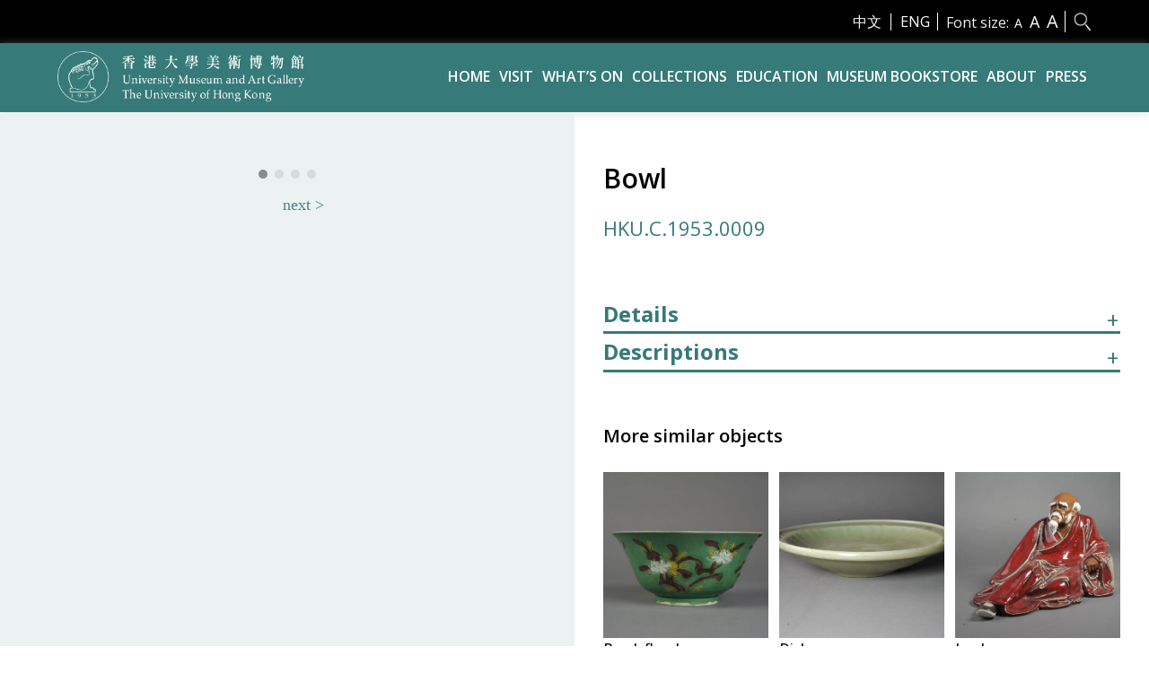

--- FILE ---
content_type: text/html; charset=UTF-8
request_url: https://umag.hku.hk/collection/bowl/
body_size: 9661
content:
<!DOCTYPE html>
<html class="en_US">

<head>
  <meta charset="utf-8" />
<meta name="referrer" content="strict-origin-when-cross-origin" />
<meta name="robots" content="index,follow" />
<meta name="viewport" content="width=device-width, initial-scale=1" />
<title>Bowl | University Museum and Art Gallery, The University of Hong Kong</title>
<meta property="og:site_name" content="University Museum and Art Gallery, The University of Hong Kong" />
<meta property="og:title" content="University Museum and Art Gallery, The University of Hong Kong" />
<meta property="og:url" content="https://umag.hku.hk" />
<meta property="og:type" content="article">
<meta name="twitter:title" content="University Museum and Art Gallery, The University of Hong Kong" />
<meta name="twitter:url" content="https://umag.hku.hk" /><!-- Global site tag (gtag.js) - Google Analytics -->
<script async src="https://www.googletagmanager.com/gtag/js?id=G-CZY0LL9NTN"></script>
<script>window.dataLayer = window.dataLayer || []; function gtag(){dataLayer.push(arguments);} gtag('js', new Date()); gtag('config', 'G-CZY0LL9NTN');</script>
<meta name='robots' content='max-image-preview:large' />
<link rel='dns-prefetch' href='//fonts.googleapis.com' />
<script type="text/javascript">
/* <![CDATA[ */
window._wpemojiSettings = {"baseUrl":"https:\/\/s.w.org\/images\/core\/emoji\/15.0.3\/72x72\/","ext":".png","svgUrl":"https:\/\/s.w.org\/images\/core\/emoji\/15.0.3\/svg\/","svgExt":".svg","source":{"concatemoji":"https:\/\/umag.hku.hk\/wp-includes\/js\/wp-emoji-release.min.js?ver=6.6.4"}};
/*! This file is auto-generated */
!function(i,n){var o,s,e;function c(e){try{var t={supportTests:e,timestamp:(new Date).valueOf()};sessionStorage.setItem(o,JSON.stringify(t))}catch(e){}}function p(e,t,n){e.clearRect(0,0,e.canvas.width,e.canvas.height),e.fillText(t,0,0);var t=new Uint32Array(e.getImageData(0,0,e.canvas.width,e.canvas.height).data),r=(e.clearRect(0,0,e.canvas.width,e.canvas.height),e.fillText(n,0,0),new Uint32Array(e.getImageData(0,0,e.canvas.width,e.canvas.height).data));return t.every(function(e,t){return e===r[t]})}function u(e,t,n){switch(t){case"flag":return n(e,"\ud83c\udff3\ufe0f\u200d\u26a7\ufe0f","\ud83c\udff3\ufe0f\u200b\u26a7\ufe0f")?!1:!n(e,"\ud83c\uddfa\ud83c\uddf3","\ud83c\uddfa\u200b\ud83c\uddf3")&&!n(e,"\ud83c\udff4\udb40\udc67\udb40\udc62\udb40\udc65\udb40\udc6e\udb40\udc67\udb40\udc7f","\ud83c\udff4\u200b\udb40\udc67\u200b\udb40\udc62\u200b\udb40\udc65\u200b\udb40\udc6e\u200b\udb40\udc67\u200b\udb40\udc7f");case"emoji":return!n(e,"\ud83d\udc26\u200d\u2b1b","\ud83d\udc26\u200b\u2b1b")}return!1}function f(e,t,n){var r="undefined"!=typeof WorkerGlobalScope&&self instanceof WorkerGlobalScope?new OffscreenCanvas(300,150):i.createElement("canvas"),a=r.getContext("2d",{willReadFrequently:!0}),o=(a.textBaseline="top",a.font="600 32px Arial",{});return e.forEach(function(e){o[e]=t(a,e,n)}),o}function t(e){var t=i.createElement("script");t.src=e,t.defer=!0,i.head.appendChild(t)}"undefined"!=typeof Promise&&(o="wpEmojiSettingsSupports",s=["flag","emoji"],n.supports={everything:!0,everythingExceptFlag:!0},e=new Promise(function(e){i.addEventListener("DOMContentLoaded",e,{once:!0})}),new Promise(function(t){var n=function(){try{var e=JSON.parse(sessionStorage.getItem(o));if("object"==typeof e&&"number"==typeof e.timestamp&&(new Date).valueOf()<e.timestamp+604800&&"object"==typeof e.supportTests)return e.supportTests}catch(e){}return null}();if(!n){if("undefined"!=typeof Worker&&"undefined"!=typeof OffscreenCanvas&&"undefined"!=typeof URL&&URL.createObjectURL&&"undefined"!=typeof Blob)try{var e="postMessage("+f.toString()+"("+[JSON.stringify(s),u.toString(),p.toString()].join(",")+"));",r=new Blob([e],{type:"text/javascript"}),a=new Worker(URL.createObjectURL(r),{name:"wpTestEmojiSupports"});return void(a.onmessage=function(e){c(n=e.data),a.terminate(),t(n)})}catch(e){}c(n=f(s,u,p))}t(n)}).then(function(e){for(var t in e)n.supports[t]=e[t],n.supports.everything=n.supports.everything&&n.supports[t],"flag"!==t&&(n.supports.everythingExceptFlag=n.supports.everythingExceptFlag&&n.supports[t]);n.supports.everythingExceptFlag=n.supports.everythingExceptFlag&&!n.supports.flag,n.DOMReady=!1,n.readyCallback=function(){n.DOMReady=!0}}).then(function(){return e}).then(function(){var e;n.supports.everything||(n.readyCallback(),(e=n.source||{}).concatemoji?t(e.concatemoji):e.wpemoji&&e.twemoji&&(t(e.twemoji),t(e.wpemoji)))}))}((window,document),window._wpemojiSettings);
/* ]]> */
</script>
<link rel='stylesheet' id='sbi_styles-css' href='https://umag.hku.hk/wp-content/plugins/instagram-feed-pro/css/sbi-styles.min.css?ver=6.4' type='text/css' media='all' />
<style id='wp-emoji-styles-inline-css' type='text/css'>

	img.wp-smiley, img.emoji {
		display: inline !important;
		border: none !important;
		box-shadow: none !important;
		height: 1em !important;
		width: 1em !important;
		margin: 0 0.07em !important;
		vertical-align: -0.1em !important;
		background: none !important;
		padding: 0 !important;
	}
</style>
<link rel='stylesheet' id='wp-block-library-css' href='https://umag.hku.hk/wp-includes/css/dist/block-library/style.min.css?ver=6.6.4' type='text/css' media='all' />
<style id='classic-theme-styles-inline-css' type='text/css'>
/*! This file is auto-generated */
.wp-block-button__link{color:#fff;background-color:#32373c;border-radius:9999px;box-shadow:none;text-decoration:none;padding:calc(.667em + 2px) calc(1.333em + 2px);font-size:1.125em}.wp-block-file__button{background:#32373c;color:#fff;text-decoration:none}
</style>
<style id='global-styles-inline-css' type='text/css'>
:root{--wp--preset--aspect-ratio--square: 1;--wp--preset--aspect-ratio--4-3: 4/3;--wp--preset--aspect-ratio--3-4: 3/4;--wp--preset--aspect-ratio--3-2: 3/2;--wp--preset--aspect-ratio--2-3: 2/3;--wp--preset--aspect-ratio--16-9: 16/9;--wp--preset--aspect-ratio--9-16: 9/16;--wp--preset--color--black: #000000;--wp--preset--color--cyan-bluish-gray: #abb8c3;--wp--preset--color--white: #ffffff;--wp--preset--color--pale-pink: #f78da7;--wp--preset--color--vivid-red: #cf2e2e;--wp--preset--color--luminous-vivid-orange: #ff6900;--wp--preset--color--luminous-vivid-amber: #fcb900;--wp--preset--color--light-green-cyan: #7bdcb5;--wp--preset--color--vivid-green-cyan: #00d084;--wp--preset--color--pale-cyan-blue: #8ed1fc;--wp--preset--color--vivid-cyan-blue: #0693e3;--wp--preset--color--vivid-purple: #9b51e0;--wp--preset--gradient--vivid-cyan-blue-to-vivid-purple: linear-gradient(135deg,rgba(6,147,227,1) 0%,rgb(155,81,224) 100%);--wp--preset--gradient--light-green-cyan-to-vivid-green-cyan: linear-gradient(135deg,rgb(122,220,180) 0%,rgb(0,208,130) 100%);--wp--preset--gradient--luminous-vivid-amber-to-luminous-vivid-orange: linear-gradient(135deg,rgba(252,185,0,1) 0%,rgba(255,105,0,1) 100%);--wp--preset--gradient--luminous-vivid-orange-to-vivid-red: linear-gradient(135deg,rgba(255,105,0,1) 0%,rgb(207,46,46) 100%);--wp--preset--gradient--very-light-gray-to-cyan-bluish-gray: linear-gradient(135deg,rgb(238,238,238) 0%,rgb(169,184,195) 100%);--wp--preset--gradient--cool-to-warm-spectrum: linear-gradient(135deg,rgb(74,234,220) 0%,rgb(151,120,209) 20%,rgb(207,42,186) 40%,rgb(238,44,130) 60%,rgb(251,105,98) 80%,rgb(254,248,76) 100%);--wp--preset--gradient--blush-light-purple: linear-gradient(135deg,rgb(255,206,236) 0%,rgb(152,150,240) 100%);--wp--preset--gradient--blush-bordeaux: linear-gradient(135deg,rgb(254,205,165) 0%,rgb(254,45,45) 50%,rgb(107,0,62) 100%);--wp--preset--gradient--luminous-dusk: linear-gradient(135deg,rgb(255,203,112) 0%,rgb(199,81,192) 50%,rgb(65,88,208) 100%);--wp--preset--gradient--pale-ocean: linear-gradient(135deg,rgb(255,245,203) 0%,rgb(182,227,212) 50%,rgb(51,167,181) 100%);--wp--preset--gradient--electric-grass: linear-gradient(135deg,rgb(202,248,128) 0%,rgb(113,206,126) 100%);--wp--preset--gradient--midnight: linear-gradient(135deg,rgb(2,3,129) 0%,rgb(40,116,252) 100%);--wp--preset--font-size--small: 13px;--wp--preset--font-size--medium: 20px;--wp--preset--font-size--large: 36px;--wp--preset--font-size--x-large: 42px;--wp--preset--spacing--20: 0.44rem;--wp--preset--spacing--30: 0.67rem;--wp--preset--spacing--40: 1rem;--wp--preset--spacing--50: 1.5rem;--wp--preset--spacing--60: 2.25rem;--wp--preset--spacing--70: 3.38rem;--wp--preset--spacing--80: 5.06rem;--wp--preset--shadow--natural: 6px 6px 9px rgba(0, 0, 0, 0.2);--wp--preset--shadow--deep: 12px 12px 50px rgba(0, 0, 0, 0.4);--wp--preset--shadow--sharp: 6px 6px 0px rgba(0, 0, 0, 0.2);--wp--preset--shadow--outlined: 6px 6px 0px -3px rgba(255, 255, 255, 1), 6px 6px rgba(0, 0, 0, 1);--wp--preset--shadow--crisp: 6px 6px 0px rgba(0, 0, 0, 1);}:where(.is-layout-flex){gap: 0.5em;}:where(.is-layout-grid){gap: 0.5em;}body .is-layout-flex{display: flex;}.is-layout-flex{flex-wrap: wrap;align-items: center;}.is-layout-flex > :is(*, div){margin: 0;}body .is-layout-grid{display: grid;}.is-layout-grid > :is(*, div){margin: 0;}:where(.wp-block-columns.is-layout-flex){gap: 2em;}:where(.wp-block-columns.is-layout-grid){gap: 2em;}:where(.wp-block-post-template.is-layout-flex){gap: 1.25em;}:where(.wp-block-post-template.is-layout-grid){gap: 1.25em;}.has-black-color{color: var(--wp--preset--color--black) !important;}.has-cyan-bluish-gray-color{color: var(--wp--preset--color--cyan-bluish-gray) !important;}.has-white-color{color: var(--wp--preset--color--white) !important;}.has-pale-pink-color{color: var(--wp--preset--color--pale-pink) !important;}.has-vivid-red-color{color: var(--wp--preset--color--vivid-red) !important;}.has-luminous-vivid-orange-color{color: var(--wp--preset--color--luminous-vivid-orange) !important;}.has-luminous-vivid-amber-color{color: var(--wp--preset--color--luminous-vivid-amber) !important;}.has-light-green-cyan-color{color: var(--wp--preset--color--light-green-cyan) !important;}.has-vivid-green-cyan-color{color: var(--wp--preset--color--vivid-green-cyan) !important;}.has-pale-cyan-blue-color{color: var(--wp--preset--color--pale-cyan-blue) !important;}.has-vivid-cyan-blue-color{color: var(--wp--preset--color--vivid-cyan-blue) !important;}.has-vivid-purple-color{color: var(--wp--preset--color--vivid-purple) !important;}.has-black-background-color{background-color: var(--wp--preset--color--black) !important;}.has-cyan-bluish-gray-background-color{background-color: var(--wp--preset--color--cyan-bluish-gray) !important;}.has-white-background-color{background-color: var(--wp--preset--color--white) !important;}.has-pale-pink-background-color{background-color: var(--wp--preset--color--pale-pink) !important;}.has-vivid-red-background-color{background-color: var(--wp--preset--color--vivid-red) !important;}.has-luminous-vivid-orange-background-color{background-color: var(--wp--preset--color--luminous-vivid-orange) !important;}.has-luminous-vivid-amber-background-color{background-color: var(--wp--preset--color--luminous-vivid-amber) !important;}.has-light-green-cyan-background-color{background-color: var(--wp--preset--color--light-green-cyan) !important;}.has-vivid-green-cyan-background-color{background-color: var(--wp--preset--color--vivid-green-cyan) !important;}.has-pale-cyan-blue-background-color{background-color: var(--wp--preset--color--pale-cyan-blue) !important;}.has-vivid-cyan-blue-background-color{background-color: var(--wp--preset--color--vivid-cyan-blue) !important;}.has-vivid-purple-background-color{background-color: var(--wp--preset--color--vivid-purple) !important;}.has-black-border-color{border-color: var(--wp--preset--color--black) !important;}.has-cyan-bluish-gray-border-color{border-color: var(--wp--preset--color--cyan-bluish-gray) !important;}.has-white-border-color{border-color: var(--wp--preset--color--white) !important;}.has-pale-pink-border-color{border-color: var(--wp--preset--color--pale-pink) !important;}.has-vivid-red-border-color{border-color: var(--wp--preset--color--vivid-red) !important;}.has-luminous-vivid-orange-border-color{border-color: var(--wp--preset--color--luminous-vivid-orange) !important;}.has-luminous-vivid-amber-border-color{border-color: var(--wp--preset--color--luminous-vivid-amber) !important;}.has-light-green-cyan-border-color{border-color: var(--wp--preset--color--light-green-cyan) !important;}.has-vivid-green-cyan-border-color{border-color: var(--wp--preset--color--vivid-green-cyan) !important;}.has-pale-cyan-blue-border-color{border-color: var(--wp--preset--color--pale-cyan-blue) !important;}.has-vivid-cyan-blue-border-color{border-color: var(--wp--preset--color--vivid-cyan-blue) !important;}.has-vivid-purple-border-color{border-color: var(--wp--preset--color--vivid-purple) !important;}.has-vivid-cyan-blue-to-vivid-purple-gradient-background{background: var(--wp--preset--gradient--vivid-cyan-blue-to-vivid-purple) !important;}.has-light-green-cyan-to-vivid-green-cyan-gradient-background{background: var(--wp--preset--gradient--light-green-cyan-to-vivid-green-cyan) !important;}.has-luminous-vivid-amber-to-luminous-vivid-orange-gradient-background{background: var(--wp--preset--gradient--luminous-vivid-amber-to-luminous-vivid-orange) !important;}.has-luminous-vivid-orange-to-vivid-red-gradient-background{background: var(--wp--preset--gradient--luminous-vivid-orange-to-vivid-red) !important;}.has-very-light-gray-to-cyan-bluish-gray-gradient-background{background: var(--wp--preset--gradient--very-light-gray-to-cyan-bluish-gray) !important;}.has-cool-to-warm-spectrum-gradient-background{background: var(--wp--preset--gradient--cool-to-warm-spectrum) !important;}.has-blush-light-purple-gradient-background{background: var(--wp--preset--gradient--blush-light-purple) !important;}.has-blush-bordeaux-gradient-background{background: var(--wp--preset--gradient--blush-bordeaux) !important;}.has-luminous-dusk-gradient-background{background: var(--wp--preset--gradient--luminous-dusk) !important;}.has-pale-ocean-gradient-background{background: var(--wp--preset--gradient--pale-ocean) !important;}.has-electric-grass-gradient-background{background: var(--wp--preset--gradient--electric-grass) !important;}.has-midnight-gradient-background{background: var(--wp--preset--gradient--midnight) !important;}.has-small-font-size{font-size: var(--wp--preset--font-size--small) !important;}.has-medium-font-size{font-size: var(--wp--preset--font-size--medium) !important;}.has-large-font-size{font-size: var(--wp--preset--font-size--large) !important;}.has-x-large-font-size{font-size: var(--wp--preset--font-size--x-large) !important;}
:where(.wp-block-post-template.is-layout-flex){gap: 1.25em;}:where(.wp-block-post-template.is-layout-grid){gap: 1.25em;}
:where(.wp-block-columns.is-layout-flex){gap: 2em;}:where(.wp-block-columns.is-layout-grid){gap: 2em;}
:root :where(.wp-block-pullquote){font-size: 1.5em;line-height: 1.6;}
</style>
<link rel='stylesheet' id='contact-form-7-css' href='https://umag.hku.hk/wp-content/plugins/contact-form-7/includes/css/styles.css?ver=5.7.7' type='text/css' media='all' />
<link rel='stylesheet' id='SFSImainCss-css' href='https://umag.hku.hk/wp-content/plugins/ultimate-social-media-icons/css/sfsi-style.css?ver=2.8.2' type='text/css' media='all' />
<link rel='stylesheet' id='reset_css-css' href='https://umag.hku.hk/wp-content/themes/customtheme/css/reset.css?ver=6.6.4' type='text/css' media='all' />
<link rel='stylesheet' id='default_css-css' href='https://umag.hku.hk/wp-content/themes/customtheme/css/default.css?ver=6.6.4' type='text/css' media='all' />
<link rel='stylesheet' id='fancybox_css-css' href='https://umag.hku.hk/wp-content/themes/customtheme/css/jquery.fancybox.min.css?ver=6.6.4' type='text/css' media='all' />
<link rel='stylesheet' id='bxslider_css-css' href='https://umag.hku.hk/wp-content/themes/customtheme/css/jquery.bxslider.custom.css?ver=6.6.4' type='text/css' media='all' />
<link rel='stylesheet' id='montserrat_css-css' href='https://fonts.googleapis.com/css2?family=Open+Sans%3Awght%40400%3B500%3B600%3B700&#038;display=swap&#038;ver=6.6.4' type='text/css' media='all' />
<link rel='stylesheet' id='tc_css-css' href='https://fonts.googleapis.com/css?family=Noto+Sans+TC&#038;display=swap&#038;ver=6.6.4' type='text/css' media='all' />
<link rel='stylesheet' id='general_css-css' href='https://umag.hku.hk/wp-content/themes/customtheme/css/general.css?ver=6.6.4' type='text/css' media='all' />
<link rel='stylesheet' id='main_css-css' href='https://umag.hku.hk/wp-content/themes/customtheme/style.css?ver=1764382782' type='text/css' media='all' />
<link rel='stylesheet' id='mobile_css-css' href='https://umag.hku.hk/wp-content/themes/customtheme/mobile.css?ver=1764382782' type='text/css' media='screen' />
<link rel='stylesheet' id='extra_css-css' href='https://umag.hku.hk/wp-content/themes/customtheme/extra.css?ver=1764382782' type='text/css' media='screen' />
<script type="text/javascript" src="https://umag.hku.hk/wp-includes/js/jquery/jquery.min.js?ver=3.7.1" id="jquery-core-js"></script>
<script type="text/javascript" src="https://umag.hku.hk/wp-includes/js/jquery/jquery-migrate.min.js?ver=3.4.1" id="jquery-migrate-js"></script>
<link rel="https://api.w.org/" href="https://umag.hku.hk/wp-json/" /><link rel="alternate" title="JSON" type="application/json" href="https://umag.hku.hk/wp-json/wp/v2/collection/931" /><link rel="EditURI" type="application/rsd+xml" title="RSD" href="https://umag.hku.hk/xmlrpc.php?rsd" />

<link rel="canonical" href="https://umag.hku.hk/collection/bowl/" />
<link rel='shortlink' href='https://umag.hku.hk/?p=931' />
<link rel="alternate" title="oEmbed (JSON)" type="application/json+oembed" href="https://umag.hku.hk/wp-json/oembed/1.0/embed?url=https%3A%2F%2Fumag.hku.hk%2Fcollection%2Fbowl%2F" />
<link rel="alternate" title="oEmbed (XML)" type="text/xml+oembed" href="https://umag.hku.hk/wp-json/oembed/1.0/embed?url=https%3A%2F%2Fumag.hku.hk%2Fcollection%2Fbowl%2F&#038;format=xml" />
<script type="text/javascript">
	window._se_plugin_version = '8.2';
</script>
<meta name="follow.[base64]" content="b5pl7TCDV6ReWBNVglvC"/><style type="text/css">
.qtranxs_flag_hk {background-image: url(https://umag.hku.hk/wp-content/plugins/qtranslate-xt/flags/hk.png); background-repeat: no-repeat;}
.qtranxs_flag_en {background-image: url(https://umag.hku.hk/wp-content/plugins/qtranslate-xt/flags/gb.png); background-repeat: no-repeat;}
</style>
<link hreflang="tc" href="https://umag.hku.hk/tc/collection/bowl/" rel="alternate" />
<link hreflang="en" href="https://umag.hku.hk/collection/bowl/" rel="alternate" />
<link hreflang="x-default" href="https://umag.hku.hk/collection/bowl/" rel="alternate" />
<meta name="generator" content="qTranslate-XT 3.9.3" />
<link rel="icon" href="https://umag.hku.hk/wp-content/uploads/umag-logo-150x150.png" sizes="32x32" />
<link rel="icon" href="https://umag.hku.hk/wp-content/uploads/umag-logo-300x300.png" sizes="192x192" />
<link rel="apple-touch-icon" href="https://umag.hku.hk/wp-content/uploads/umag-logo-300x300.png" />
<meta name="msapplication-TileImage" content="https://umag.hku.hk/wp-content/uploads/umag-logo-300x300.png" />
</head>

<body class="collection-template-default single single-collection postid-931 locale-en-us sfsi_actvite_theme_flat">
  <div class="container">
    <div class="main-menu-mask"></div>
                <div class="header" id="header">

      <div class="header-top">
        <div class="header-wrapper wrapper">
          <div class="header-left">
          </div>
          <div class=" header-right">
            <div class="language-switcher language-switcher-desktop">
              <div class="widget widget-language-switcher-desktop">
<ul class="language-chooser language-chooser-text qtranxs_language_chooser" id="qtranslate-2-chooser">
<li class="lang-tc"><a href="https://umag.hku.hk/tc/collection/bowl/" hreflang="tc" title="中文 (tc)" class="qtranxs_text qtranxs_text_tc"><span>中文</span></a></li>
<li class="lang-en active"><a href="https://umag.hku.hk/en/collection/bowl/" hreflang="en" title="ENG (en)" class="qtranxs_text qtranxs_text_en"><span>ENG</span></a></li>
</ul><div class="qtranxs_widget_end"></div>
</div>            </div>
            <div class="fontsize-switcher fontsize-switcher-desktop">Font size:              <a class="fontsize-switch small" data-size="small"><span>A</span></a>
              <a class="fontsize-switch medium" data-size="medium"><span>A</span></a>
              <a class="fontsize-switch large" data-size="large"><span>A</span></a>
            </div>
            <div class="header-search header-search-desktop">
              
              <a href="https://umag.hku.hk/search" class="search-icon"></a>
            </div>
          </div>
        </div>
      </div><!-- header-top -->

      <div class="header-bottom">
        <div class="header-wrapper wrapper">
          <div class="header-left">
            <div class="hm-block">

            </div>
            <a class="header-logo" href="https://umag.hku.hk"><img src="https://umag.hku.hk/wp-content/themes/customtheme/images/UMAG-logo-white.png" alt="University Museum and Art Gallery, The University of Hong Kong" /></a>
          </div>
          <div class="header-right">
            <div class="menu-button">
              <div class="menu-button-inner">
                <span></span>
                <span></span>
                <span></span>
              </div>
            </div>
            <div class="main-menu-container">

              <div class="main-menu">
                <div class="language-switcher language-switcher-mobile">
                  <style type="text/css">
.qtranxs_widget ul { margin: 0; }
.qtranxs_widget ul li
{
display: inline; /* horizontal list, use "list-item" or other appropriate value for vertical list */
list-style-type: none; /* use "initial" or other to enable bullets */
margin: 0 5px 0 0; /* adjust spacing between items */
opacity: 0.5;
-o-transition: 1s ease opacity;
-moz-transition: 1s ease opacity;
-webkit-transition: 1s ease opacity;
transition: 1s ease opacity;
}
/* .qtranxs_widget ul li span { margin: 0 5px 0 0; } */ /* other way to control spacing */
.qtranxs_widget ul li.active { opacity: 0.8; }
.qtranxs_widget ul li:hover { opacity: 1; }
.qtranxs_widget img { box-shadow: none; vertical-align: middle; display: initial; }
.qtranxs_flag { height:12px; width:18px; display:block; }
.qtranxs_flag_and_text { padding-left:20px; }
.qtranxs_flag span { display:none; }
</style>
<div class="widget widget-language-switcher-mobile">
<ul class="language-chooser language-chooser-text qtranxs_language_chooser" id="qtranslate-3-chooser">
<li class="lang-tc"><a href="https://umag.hku.hk/tc/collection/bowl/" hreflang="tc" title="中文 (tc)" class="qtranxs_text qtranxs_text_tc"><span>中文</span></a></li>
<li class="lang-en active"><a href="https://umag.hku.hk/en/collection/bowl/" hreflang="en" title="ENG (en)" class="qtranxs_text qtranxs_text_en"><span>ENG</span></a></li>
</ul><div class="qtranxs_widget_end"></div>
</div>                </div>
                <div class="header-search header-search-mobile">
                  <a href="https://umag.hku.hk/search" class="search-icon"></a>
                </div>
                <div class="menu-main-menu-container"><ul id="menu-main-menu" class="menu"><li id="menu-item-2184" class="menu-item menu-item-type-post_type menu-item-object-page menu-item-home menu-item-2184"><a href="https://umag.hku.hk/">Home</a></li>
<li id="menu-item-2153" class="menu-item menu-item-type-post_type menu-item-object-page menu-item-has-children menu-item-2153"><a href="https://umag.hku.hk/visit/">Visit</a>
<ul class="sub-menu">
	<li id="menu-item-2154" class="menu-item menu-item-type-post_type menu-item-object-page menu-item-2154"><a href="https://umag.hku.hk/visit/location/">Location</a></li>
	<li id="menu-item-2155" class="menu-item menu-item-type-post_type menu-item-object-page menu-item-2155"><a href="https://umag.hku.hk/visit/accessibility/">Accessibility</a></li>
	<li id="menu-item-2156" class="menu-item menu-item-type-post_type menu-item-object-page menu-item-2156"><a href="https://umag.hku.hk/visit/transportation/">Transportation</a></li>
	<li id="menu-item-2162" class="menu-item menu-item-type-post_type menu-item-object-page menu-item-2162"><a href="https://umag.hku.hk/visit/opening-hours/">Opening Hours</a></li>
	<li id="menu-item-2158" class="menu-item menu-item-type-post_type menu-item-object-page menu-item-2158"><a href="https://umag.hku.hk/visit/visiting-rules/">Visiting Rules</a></li>
	<li id="menu-item-2157" class="menu-item menu-item-type-post_type menu-item-object-page menu-item-2157"><a href="https://umag.hku.hk/visit/museum-floor-plan/">Museum Floor Plan</a></li>
	<li id="menu-item-2160" class="menu-item menu-item-type-post_type menu-item-object-page menu-item-2160"><a href="https://umag.hku.hk/visit/adverse-weather-arrangement/">Adverse Weather Arrangement</a></li>
	<li id="menu-item-2159" class="menu-item menu-item-type-post_type menu-item-object-page menu-item-2159"><a href="https://umag.hku.hk/visit/request-group-visit/">Request Group Tour</a></li>
</ul>
</li>
<li id="menu-item-2169" class="menu-item menu-item-type-post_type menu-item-object-page menu-item-has-children menu-item-2169"><a href="https://umag.hku.hk/whats-on/">What’s On</a>
<ul class="sub-menu">
	<li id="menu-item-2171" class="menu-item menu-item-type-post_type menu-item-object-page menu-item-2171"><a href="https://umag.hku.hk/whats-on/exhibitions/">Exhibitions</a></li>
	<li id="menu-item-2185" class="menu-item menu-item-type-post_type menu-item-object-page menu-item-2185"><a href="https://umag.hku.hk/whats-on/digital-exhibitions/">Digital Exhibitions</a></li>
	<li id="menu-item-2172" class="menu-item menu-item-type-post_type menu-item-object-page menu-item-2172"><a href="https://umag.hku.hk/whats-on/events/">Events</a></li>
</ul>
</li>
<li id="menu-item-2173" class="menu-item menu-item-type-post_type menu-item-object-page menu-item-2173"><a href="https://umag.hku.hk/collections/">Collections</a></li>
<li id="menu-item-2163" class="menu-item menu-item-type-post_type menu-item-object-page menu-item-has-children menu-item-2163"><a href="https://umag.hku.hk/education/">Education</a>
<ul class="sub-menu">
	<li id="menu-item-2164" class="menu-item menu-item-type-post_type menu-item-object-page menu-item-2164"><a href="https://umag.hku.hk/education/research/">Research</a></li>
	<li id="menu-item-2165" class="menu-item menu-item-type-post_type menu-item-object-page menu-item-2165"><a href="https://umag.hku.hk/education/internship/">Internship</a></li>
	<li id="menu-item-5745" class="menu-item menu-item-type-post_type menu-item-object-page menu-item-5745"><a href="https://umag.hku.hk/education/arts-ambassadors-programme/">Arts Ambassadors Programme</a></li>
	<li id="menu-item-2166" class="menu-item menu-item-type-post_type menu-item-object-page menu-item-2166"><a href="https://umag.hku.hk/education/teaching/">Teaching</a></li>
	<li id="menu-item-2167" class="menu-item menu-item-type-post_type menu-item-object-page menu-item-2167"><a href="https://umag.hku.hk/education/ulearninglabs/">ULearning Labs</a></li>
	<li id="menu-item-2168" class="menu-item menu-item-type-post_type menu-item-object-page menu-item-2168"><a href="https://umag.hku.hk/education/starts-2/">STArts</a></li>
	<li id="menu-item-2183" class="menu-item menu-item-type-post_type menu-item-object-page menu-item-2183"><a href="https://umag.hku.hk/360-virtual-exhibition-view/">360° Virtual Exhibition View​</a></li>
</ul>
</li>
<li id="menu-item-2174" class="menu-item menu-item-type-post_type menu-item-object-page menu-item-2174"><a href="https://umag.hku.hk/museum-bookstore/">Museum Bookstore</a></li>
<li id="menu-item-2176" class="menu-item menu-item-type-post_type menu-item-object-page menu-item-has-children menu-item-2176"><a href="https://umag.hku.hk/about/">About</a>
<ul class="sub-menu">
	<li id="menu-item-2180" class="menu-item menu-item-type-post_type menu-item-object-page menu-item-2180"><a href="https://umag.hku.hk/about/history/">History</a></li>
	<li id="menu-item-2178" class="menu-item menu-item-type-post_type menu-item-object-page menu-item-2178"><a href="https://umag.hku.hk/about/our-vision/">Our Vision</a></li>
	<li id="menu-item-2177" class="menu-item menu-item-type-post_type menu-item-object-page menu-item-2177"><a href="https://umag.hku.hk/about/volunteer/">Volunteer</a></li>
	<li id="menu-item-2179" class="menu-item menu-item-type-post_type menu-item-object-page menu-item-2179"><a href="https://umag.hku.hk/about/support-us/">Support Us</a></li>
	<li id="menu-item-2182" class="menu-item menu-item-type-post_type menu-item-object-page menu-item-2182"><a href="https://umag.hku.hk/about/contact-us/">Contact Us</a></li>
	<li id="menu-item-2360" class="menu-item menu-item-type-post_type menu-item-object-page menu-item-2360"><a href="https://umag.hku.hk/about/past-events/">Past Events</a></li>
	<li id="menu-item-2361" class="menu-item menu-item-type-post_type menu-item-object-page menu-item-2361"><a href="https://umag.hku.hk/about/past-exhibitions/">Past Exhibitions</a></li>
</ul>
</li>
<li id="menu-item-2175" class="menu-item menu-item-type-post_type menu-item-object-page menu-item-2175"><a href="https://umag.hku.hk/press/">Press</a></li>
</ul></div>                <div class="main-menu-bottom mobile">
                  <div class="main-menu-corner">

                    <div class="newsletter">
                      <a href="https://umag.hku.hk/inquiries" class="newsletter-submit">JOIN NEWSLETTER</a>
                    </div>
                  </div>
                </div>
              </div>
            </div>

          </div>
        </div>
      </div><!-- header-bottom -->
    </div><!-- header -->
       
    <div class="main">
                     
          
    </div>
    <div class="content">

    <link rel="stylesheet" href="https://umag.hku.hk/wp-content/themes/customtheme/css/leaflet.css" />
<script src="https://umag.hku.hk/wp-content/themes/customtheme/js/leaflet.js"></script>
<script src="https://umag.hku.hk/wp-content/themes/customtheme/js/jquery.min.js"></script>
<script src="https://umag.hku.hk/wp-content/themes/customtheme/js/jquery-ui.min.js"></script>
<script src="https://umag.hku.hk/wp-content/themes/customtheme/js/imgViewer2.js"></script>
<style>
    /*.leaflet-container {width:100% !important;height:100% !important;}*/
</style>
<div class="highlight-block">
            <div class="left-col">
            <div class="wrapper">
                                    <div class="artwork-slider-wrapper">
                        <div class="artwork-slider-container">
                            <div class="artwork-slider slider">
                                                                                                            <div class="artwork-slide slide">
                                            <img class="artwork-img" id="img-1" src="https://umag.hku.hk/wp-content/uploads/collections/00001-00300/w00009_001.jpg" alt="">
                                        </div>


                                                                            <div class="artwork-slide slide">
                                            <img class="artwork-img" id="img-2" src="https://umag.hku.hk/wp-content/uploads/collections/00001-00300/w00009_002.jpg" alt="">
                                        </div>


                                                                            <div class="artwork-slide slide">
                                            <img class="artwork-img" id="img-3" src="https://umag.hku.hk/wp-content/uploads/collections/00001-00300/w00009_003.jpg" alt="">
                                        </div>


                                                                            <div class="artwork-slide slide">
                                            <img class="artwork-img" id="img-4" src="https://umag.hku.hk/wp-content/uploads/collections/00001-00300/w00009_004.jpg" alt="">
                                        </div>


                                                                                                </div>
                        </div>
                        <span class="credit-line"></span>
                    
                    </div>
                                            </div>

        </div>
        <!-- Collection Slider -->
    <div class="umag-block right-col">
        <div class="wrapper text-wrapper">
            <div class="collection-intro">
                <h2>Bowl</h2>
                                <p class="c-code">HKU.C.1953.0009</p>
            </div>
            <div class="accordion-rows ar-padding">
                <div class="accordion-row alignleft">
                    <h2 class="accordion-icon">Details</h2>
                    <div class="accordion-details" style="display:none;">

                                                    <div class="ad-row">
                                <strong>Category:&nbsp;</strong><a class="c-category" href="https://umag.hku.hk/collections/?collection_search=&collection_categories%5B%5D=ceramic">Ceramic</a>                            </div>
                                                                            <div class="ad-row">
                                <strong>Date:&nbsp;</strong>Tang dynasty (618–906) / Five Dynasties and Ten Kingdoms period (907–960)                            </div>
                                                                            <div class="ad-row">
                                <strong>Period:&nbsp;</strong><a class="c-period" href="https://umag.hku.hk/collections/?collection_search=&collection_period%5B%5D=tang-dynasty">Tang dynasty (618–906)</a><a class="c-period" href="https://umag.hku.hk/collections/?collection_search=&collection_period%5B%5D=five-dynasties-and-ten-kingdoms-period">Five Dynasties and Ten Kingdoms period (907–960)</a>                            </div>
                                                                            <div class="ad-row">
                                <strong>Dimension:&nbsp;</strong>H: 7, W: 18 cm                            </div>
                                                                            <div class="ad-row">
                                <strong>Medium:&nbsp;</strong>stoneware with white glaze                            </div>
                                                                            <div class="ad-row">
                                <strong>Object Count:&nbsp;</strong>1                            </div>
                                                                            <div class="ad-row">
                                <strong>Place of Origin:&nbsp;</strong><a class="c-place" href="https://umag.hku.hk/collections/?collection_search=&collection_place%5B%5D=china">China</a> ; <a class="c-place" href="https://umag.hku.hk/collections/?collection_search=&collection_place%5B%5D=henan-province">Henan province</a>                            </div>
                        
                                                <div class="ad-row ad-tags">
                            <a class="tag" href="https://umag.hku.hk/collections/?collection_tag=bowl">bowl</a> <a class="tag" href="https://umag.hku.hk/collections/?collection_tag=Changsha-ware">Changsha-ware</a> <a class="tag" href="https://umag.hku.hk/collections/?collection_tag=stoneware">stoneware</a>                         </div>
                    </div>
                </div>
                <!-- Detail -->
                                    <div class="accordion-row alignleft">
                        <h2 class="accordion-icon">Descriptions</h2>
                        <div class="accordion-details" style="display:none;">
                            <div class="ad-row ad-desc">
                                <input type="checkbox" id="expanded">
                                <p class="ad-desc-text">Changsha wares were first produced in the 8th century and reached its peak during the mid to late–Tang period (618–907). This period marked the height of Changsha kilns’ productive prosperity and prestige, astounding both in their stunning quality and sheer quantity. As Initial products were similar to the Yuezhou wares, it is believed that Changsha wares were developed on the foundation of Yuezhou wares.</p>

                            </div>
                        </div>
                    </div>
                                <!-- Description -->
            </div>
            <h3 class="tag-heading">More similar objects</h3>
            <div class="ralated-collections grid-1-3">

                                                            <div class="grid-col ralated-collection" onclick="location.href='https://umag.hku.hk/collection/bowl-floral-sprays/'">
                                                            <div class="collection-thumbnail" style="background-image:url(https://umag.hku.hk/wp-content/uploads/collections/w00003_001-scaled.jpg);background-size:cover;"></div>

                                                        <h3>Bowl: floral sprays</h3>
                            <p></p>
                            <p>Qing dynasty, Kangxi period (1662–1722)</p>
                        </div>
                                        <div class="grid-col ralated-collection" onclick="location.href='https://umag.hku.hk/collection/dish-2/'">
                                                            <div class="collection-thumbnail" style="background-image:url(https://umag.hku.hk/wp-content/uploads/collections/00001-00300/w00019_001.jpg);background-size:cover;"></div>

                                                        <h3>Dish</h3>
                            <p></p>
                            <p>Yuan dynasty (1271–1368 ) / early–mid 14th century</p>
                        </div>
                                        <div class="grid-col ralated-collection" onclick="location.href='https://umag.hku.hk/collection/luohan/'">
                                                            <div class="collection-thumbnail" style="background-image:url(https://umag.hku.hk/wp-content/uploads/collections/00601-00900/w00794_001.jpg);background-size:cover;"></div>

                                                        <h3>Luohan</h3>
                            <p>Luohan</p>
                            <p>early 20th century</p>
                        </div>
                
            </div>
            <!-- Similar Tags -->
        </div>
    </div>
</div>


			</div><!-- content-wrapper -->
		</div><!-- content -->
		</div><!-- main -->
		<div class="footer">
		<div class="footer-top">
			<div class="footer-wrapper wrapper">
				<div class="ft-left">
					<div class="social-links">
						<a class="social-link sl-facebook" href="https://www.facebook.com/university.museum.and.art.gallery.hku/"><span class="description">Facebook</span></a>
						<a class="social-link sl-instagram" href="https://www.instagram.com/umag_hku/"><span class="description">Instagram</span></a>
						<a class="social-link sl-youtube" href="https://www.youtube.com/c/UniversityMuseumArtGalleryHKU/featured"><span class="description">Youtube</span></a>
						<a class="social-link sl-xiaohongshu" href="https://www.xiaohongshu.com/user/profile/636f5d48000000001f019ea4"><span class="description">xiaohongshu</span></a>
						<a class="social-link sl-linkedin" href="https://hk.linkedin.com/company/umaghku"><span class="description">LinkedIn</span></a>
					</div>
				</div>
				<div class="ft-right">
					<div class="newsletter">
					<a href="https://umag.hku.hk/inquiries" class="newsletter-submit">SUBSCRIBE TO E-NEWSLETTER</a>
					</div>
				</div>

			</div>

		</div>
		<div class="footer-bottom">
			<div class="footer-wrapper wrapper">
				<div class="footer-cols">
					<div class="footer-col">
						<h3>LOCATION</h3>
						<p>University Museum and Art Gallery<br />
The University of Hong Kong<br />
90 Bonham Road, Pokfulam,<br />
Hong Kong</p>
<p><a href="https://www.google.com.hk/maps/place/University+Museum+and+Art+Gallery/@22.2837184,114.137992,18z/data=!4m5!3m4!1s0x3403ff868e12fec5:0xdadd9de3e91425fe!8m2!3d22.2836463!4d114.1391492?hl=en">View on map</a></p>


					</div><!-- footer column-1 -->

					<div class="footer-col">
						<h3>VISIT</h3>
						<p>Tuesday–Saturday 9:30am–6:00pm<br />
Sunday 1:00pm–6:00pm<br />
Closed on Mondays, Public and University Holidays.</p>
<p>Free Admission</p>
					</div><!-- footer column-2 -->

					

					<div class="footer-col">
						<div class="footer-menu">
						<div class="menu-footer-menu-container"><ul id="menu-footer-menu" class="menu"><li id="menu-item-28" class="menu-item menu-item-type-post_type menu-item-object-page menu-item-28"><a href="https://umag.hku.hk/visit/">Visit</a></li>
<li id="menu-item-32" class="menu-item menu-item-type-post_type menu-item-object-page menu-item-32"><a href="https://umag.hku.hk/about/">About</a></li>
<li id="menu-item-992" class="menu-item menu-item-type-post_type menu-item-object-page menu-item-992"><a href="https://umag.hku.hk/whats-on/">What’s On</a></li>
<li id="menu-item-910" class="menu-item menu-item-type-post_type menu-item-object-page menu-item-910"><a href="https://umag.hku.hk/press/">Press</a></li>
<li id="menu-item-31" class="menu-item menu-item-type-post_type menu-item-object-page menu-item-31"><a href="https://umag.hku.hk/collections/">Collections</a></li>
<li id="menu-item-913" class="menu-item menu-item-type-post_type menu-item-object-page menu-item-913"><a href="https://umag.hku.hk/about/contact-us/">Contact Us</a></li>
<li id="menu-item-2152" class="menu-item menu-item-type-post_type menu-item-object-page menu-item-2152"><a href="https://umag.hku.hk/museum-bookstore/">Museum Bookstore</a></li>
<li id="menu-item-912" class="menu-item menu-item-type-post_type menu-item-object-page menu-item-912"><a href="https://umag.hku.hk/about/support-us/">Support Us</a></li>
<li id="menu-item-30" class="menu-item menu-item-type-post_type menu-item-object-page menu-item-30"><a href="https://umag.hku.hk/education/">Education</a></li>
<li id="menu-item-3021" class="menu-item menu-item-type-post_type menu-item-object-page menu-item-3021"><a href="https://umag.hku.hk/about/museum-society/">Museum Society</a></li>
</ul></div>						</div>
					</div><!-- footer column-3 -->
				</div>
				<div class="copyright"><span>&copy; 2025 by University Museum and Art Gallery, HKU.</span> <span>All Rights Reserved. <a href="https://umag.hku.hk/privacy-policy/">Privacy Policy</a></span></div>

			</div>

		</div>
	</div><!-- footer -->
		</div><!-- container -->
				<!--facebook like and share js -->
			<div id="fb-root"></div>
			<script>
				(function(d, s, id) {
					var js, fjs = d.getElementsByTagName(s)[0];
					if (d.getElementById(id)) return;
					js = d.createElement(s);
					js.id = id;
					js.src = "//connect.facebook.net/en_US/sdk.js#xfbml=1&version=v2.5";
					fjs.parentNode.insertBefore(js, fjs);
				}(document, 'script', 'facebook-jssdk'));
			</script>
		<div class="sfsiplus_footerLnk" style="margin: 0 auto;z-index:1000;text-align: center;"><a href="https://www.ultimatelysocial.com/?utm_source=usmplus_settings_page&utm_campaign=credit_link_to_homepage&utm_medium=banner" target="new">Social Share Buttons and Icons</a> powered by Ultimatelysocial</div><script>
window.addEventListener('sfsi_functions_loaded', function() {
    if (typeof sfsi_responsive_toggle == 'function') {
        sfsi_responsive_toggle(0);
        // console.log('sfsi_responsive_toggle');

    }
})
</script>
    <script>
        window.addEventListener('sfsi_functions_loaded', function() {
            if (typeof sfsi_plugin_version == 'function') {
                sfsi_plugin_version(2.77);
            }
        });

        function sfsi_processfurther(ref) {
            var feed_id = '[base64]';
            var feedtype = 8;
            var email = jQuery(ref).find('input[name="email"]').val();
            var filter = /^([a-zA-Z0-9_\.\-])+\@(([a-zA-Z0-9\-])+\.)+([a-zA-Z0-9]{2,4})+$/;
            if ((email != "Enter your email") && (filter.test(email))) {
                if (feedtype == "8") {
                    var url = "https://api.follow.it/subscription-form/" + feed_id + "/" + feedtype;
                    window.open(url, "popupwindow", "scrollbars=yes,width=1080,height=760");
                    return true;
                }
            } else {
                alert("Please enter email address");
                jQuery(ref).find('input[name="email"]').focus();
                return false;
            }
        }
    </script>
    <style type="text/css" aria-selected="true">
        .sfsi_subscribe_Popinner {
            width: 100% !important;

            height: auto !important;

            padding: 18px 0px !important;

            background-color: #ffffff !important;
        }
        .sfsi_subscribe_Popinner form {
            margin: 0 20px !important;
        }
        .sfsi_subscribe_Popinner h5 {
            font-family: Helvetica,Arial,sans-serif !important;

            font-weight: bold !important;

            color: #000000 !important;

            font-size: 16px !important;

            text-align: center !important;
            margin: 0 0 10px !important;
            padding: 0 !important;
        }
        .sfsi_subscription_form_field {
            margin: 5px 0 !important;
            width: 100% !important;
            display: inline-flex;
            display: -webkit-inline-flex;
        }

        .sfsi_subscription_form_field input {
            width: 100% !important;
            padding: 10px 0px !important;
        }

        .sfsi_subscribe_Popinner input[type=email] {
            font-family: Helvetica,Arial,sans-serif !important;

            font-style: normal !important;

            color:  !important;

            font-size: 14px !important;

            text-align: center !important;
        }

        .sfsi_subscribe_Popinner input[type=email]::-webkit-input-placeholder {

            font-family: Helvetica,Arial,sans-serif !important;

            font-style: normal !important;

            color:  !important;

            font-size: 14px !important;

            text-align: center !important;
        }
        .sfsi_subscribe_Popinner input[type=email]:-moz-placeholder {
            /* Firefox 18- */

            font-family: Helvetica,Arial,sans-serif !important;

            font-style: normal !important;

            color:  !important;

            font-size: 14px !important;

            text-align: center !important;

        }

        .sfsi_subscribe_Popinner input[type=email]::-moz-placeholder {
            /* Firefox 19+ */
            font-family: Helvetica,Arial,sans-serif !important;

            font-style: normal !important;

            color:  !important;

            font-size: 14px !important;

            text-align: center !important;

        }

        .sfsi_subscribe_Popinner input[type=email]:-ms-input-placeholder {
            font-family: Helvetica,Arial,sans-serif !important;

            font-style: normal !important;

            color:  !important;

            font-size: 14px !important;

            text-align: center !important;
        }

        .sfsi_subscribe_Popinner input[type=submit] {
            font-family: Helvetica,Arial,sans-serif !important;

            font-weight: bold !important;

            color: #000000 !important;

            font-size: 16px !important;

            text-align: center !important;

            background-color: #dedede !important;
        }

        .sfsi_shortcode_container {
            float: left;
        }

        .sfsi_shortcode_container .norm_row .sfsi_wDiv {
            position: relative !important;
        }

        .sfsi_shortcode_container .sfsi_holders {
            display: none;
        }

            </style>

<!-- Custom Feeds for Instagram JS -->
<script type="text/javascript">
var sbiajaxurl = "https://umag.hku.hk/wp-admin/admin-ajax.php";

</script>
<script type="text/javascript" src="https://umag.hku.hk/wp-content/plugins/contact-form-7/includes/swv/js/index.js?ver=5.7.7" id="swv-js"></script>
<script type="text/javascript" id="contact-form-7-js-extra">
/* <![CDATA[ */
var wpcf7 = {"api":{"root":"https:\/\/umag.hku.hk\/wp-json\/","namespace":"contact-form-7\/v1"}};
/* ]]> */
</script>
<script type="text/javascript" src="https://umag.hku.hk/wp-content/plugins/contact-form-7/includes/js/index.js?ver=5.7.7" id="contact-form-7-js"></script>
<script type="text/javascript" src="https://umag.hku.hk/wp-includes/js/jquery/ui/core.min.js?ver=1.13.3" id="jquery-ui-core-js"></script>
<script type="text/javascript" src="https://umag.hku.hk/wp-content/plugins/ultimate-social-media-icons/js/shuffle/modernizr.custom.min.js?ver=6.6.4" id="SFSIjqueryModernizr-js"></script>
<script type="text/javascript" src="https://umag.hku.hk/wp-content/plugins/ultimate-social-media-icons/js/shuffle/jquery.shuffle.min.js?ver=6.6.4" id="SFSIjqueryShuffle-js"></script>
<script type="text/javascript" src="https://umag.hku.hk/wp-content/plugins/ultimate-social-media-icons/js/shuffle/random-shuffle-min.js?ver=6.6.4" id="SFSIjqueryrandom-shuffle-js"></script>
<script type="text/javascript" id="SFSICustomJs-js-extra">
/* <![CDATA[ */
var sfsi_icon_ajax_object = {"ajax_url":"https:\/\/umag.hku.hk\/wp-admin\/admin-ajax.php","plugin_url":"https:\/\/umag.hku.hk\/wp-content\/plugins\/ultimate-social-media-icons\/"};
/* ]]> */
</script>
<script type="text/javascript" src="https://umag.hku.hk/wp-content/plugins/ultimate-social-media-icons/js/custom.js?ver=2.8.2" id="SFSICustomJs-js"></script>
<script type="text/javascript" src="https://umag.hku.hk/wp-content/themes/customtheme/js/custom.js?ver=6.6.4" id="custom_js-js"></script>
<script type="text/javascript" src="https://umag.hku.hk/wp-content/themes/customtheme/js/jquery.fancybox.min.js?ver=6.6.4" id="fancybox_js-js"></script>
<script type="text/javascript" src="https://umag.hku.hk/wp-content/themes/customtheme/js/custom-accordion.js?ver=6.6.4" id="custom_accordion_js-js"></script>
<script type="text/javascript" src="https://umag.hku.hk/wp-content/themes/customtheme/js/custom-collection.js?ver=6.6.4" id="custom_collection_js-js"></script>
<script type="text/javascript" src="https://umag.hku.hk/wp-content/themes/customtheme/js/jquery-read-more.js?ver=6.6.4" id="jquery_read_more_js-js"></script>
<script type="text/javascript" src="https://umag.hku.hk/wp-content/themes/customtheme/js/jquery.bxslider.min.js?ver=6.6.4" id="bxslider_js-js"></script>
<script type="text/javascript" src="https://umag.hku.hk/wp-content/themes/customtheme/js/leaflet.js?ver=6.6.4" id="leaflet_js-js"></script>
<script type="text/javascript" src="https://umag.hku.hk/wp-content/themes/customtheme/js/imgViewer2.js?ver=6.6.4" id="imgViewer2_js-js"></script>
	</body>

	</html>

--- FILE ---
content_type: text/css; charset=UTF-8
request_url: https://umag.hku.hk/wp-content/themes/customtheme/css/general.css?ver=6.6.4
body_size: 69
content:
/* GENERAL */

body {
  font-style: normal;
  font-weight: 400; /* regular */
  font-size: 62.5%; /* 10px */
  line-height: 1.2;
  overflow: auto;
  text-rendering: optimizeLegibility;
  -webkit-font-smoothing: antialiased;
  -moz-osx-font-smoothing: grayscale;
  -moz-font-feature-settings: 'liga', 'kern';
}

body.small {
	font-size: 52%;
}
body.large {
	font-size: 75%;
}

img {
	max-width: 100%;
	height: auto;
	border: 0;
}
a {
  text-decoration: none;
}
p {
  margin-bottom: 1em;
  font-size: 1.6em;
  line-height: 1.4;
  text-align: justify;
}
p.small {
	font-size: 1.3em;
}
p.center {
	text-align: center;
}
p:last-child {
  margin-bottom: 0;
}
.content p a, .content li a {
	word-wrap: break-word;
	overflow-wrap: break-word;
	-webkit-hyphens: none;
	-moz-hyphens: none;
	hyphens: none;
}
.content table {
	width: 100%;
	table-layout: fixed;
}
.content td, .content th {
	padding: 5px 10px;
	border: 1px solid #CCC;
	font-size: 1.6em;
	vertical-align: middle;
}
input[type="text"], input[type="email"],
input[type="submit"], textarea {
	-webkit-appearance: none;
}
strong {
	font-weight: 700;
}
em {
	font-style: italic;
}
sup {
	vertical-align: sub;
	font-size: smaller;
}
sup {
	vertical-align: super;
	font-size: smaller;
}
span.description {
	color: transparent;
	font: 0/0 a;
}
.content ul {
  list-style: outside disc;
  margin-left: 2em;
  margin-bottom: 2em;
}
.content ol {
  list-style: outside decimal;
  margin-left: 2em;
  margin-bottom: 2em;
}
.content li {
  margin-bottom: 0.5em;
  font-size: 1.6em;
}

table {
	table-layout: fixed;
	width: 100%;
	margin-bottom: 20px;
}
.content li p, .content p li, .content p p,
.content li li, .content th p, .content td p,
.content th li, .content td li {
  font-size: 1em;
}
.content th ul, .content th ol,
.conten td ul, .content td ol {
	margin-left: 1em;
}

.video-container {
	position: relative;
	width: 100%;
	height: 0;
	padding-bottom: 56.25%;
	margin: 0 auto;
	overflow: hidden;
}
.video-container iframe, .video-container object,
.video-container embed, .video-container video {
	position: absolute;
	left: 0;
	top: 0;
	width: 100%;
	height: 100%;
}
.video-container p {
	color: transparent;
	font: 0/0 a;
}

--- FILE ---
content_type: text/css; charset=UTF-8
request_url: https://umag.hku.hk/wp-content/themes/customtheme/style.css?ver=1764382782
body_size: 9318
content:
.header-logo,
.fontsize-switcher,
.language-switcher,
.language-switcher li,
.search-form-text,
.search-form-submit,
.menu-btn,
.main-menu ul#menu-main-menu>li>a,
.main-menu ul#menu-main-menu>li>ul li,
.hm-block,
.ft-left,
.ft-right,
.footer-col,
.footer-menu li,
.e-heading h1,
.e-heading p,
.share-block p,
.share-block .share-links,
.layout-icon,
#layout,
.content-search .search-submit {
    display: inline-block;
}

.fontsize-switch.active:after,
.search-icon,
.main-menu ul#menu-main-menu>li>ul>li>a,
.main-menu ul#menu-main-menu>li>ul>li.menu-item-has-children>a:after,
.main-menu ul#menu-main-menu ul ul li,
.main-menu ul#menu-main-menu ul ul li:hover a:after,
a.join-btn,
.footer-logo-2,
.content-cols:after {
    display: block;
}

.fontsize-switch.active:after,
.main-menu ul#menu-main-menu>li>ul>li.menu-item-has-children>a:after,
.main-menu ul#menu-main-menu ul li.menu-item-has-children:hover:after,
.main-menu ul#menu-main-menu ul ul li:hover a:after {
    content: '';
}

.fontsize-switch.active:after,
.main-menu ul#menu-main-menu ul,
.main-menu ul#menu-main-menu>li>ul>li.menu-item-has-children>a:after,
.main-menu ul#menu-main-menu ul ul,
.main-menu ul#menu-main-menu ul ul li:hover a:after,
a.join-btn,
.hl-content,
.content-cols:after,
.pt-banner h1 {
    position: absolute;
}

.fontsize-switch,
.main-menu ul#menu-main-menu>li>ul>li>a,
.main-menu ul#menu-main-menu ul ul li a,
.hamburger-menu-container>ul>li,
.home-link,
.image-link,
.content-cols,
.resources-link,
.pt-banner,
.cs-bottom,
.collection-header {
    position: relative;
}

.heade-left,
.footer-col {
    float: left;
}

.header-right,
.footer-top-right {
    float: right;
}

.main-menu ul#menu-main-menu li a,
.main-menu ul#menu-main-menu ul ul li {
    text-align: left;
}

.header-right,
.footer-top-right {
    text-align: right;
}

.footer-col,
.footer-menu li,
.e-heading h1,
.e-heading p {
    vertical-align: top;
}

.header-logo,
.fontsize-switcher,
.language-switcher,
.language-switcher li,
.search-form-text,
.search-form-submit,
.menu-btn,
.hm-block,
.ft-left,
.ft-right,
.share-block p,
.share-block .share-links,
.layout-icon,
#layout {
    vertical-align: middle;
}

.fontsize-switch {
    cursor: pointer;
}

.main-menu ul#menu-main-menu>li>ul>li.menu-item-has-children>a:after {
    top: 50%;
    -webkit-transform: translateY(-50%);
    transform: translateY(-50%);
}

.home-slide,
.he-image,
.ms-image,
.collection-slide,
.header-slide,
.event-banner,
.resources-link,
.pt-banner,
.ms-image,
.slide-control span,
.collection-header,
.content-search .search-submit {
    background-repeat: no-repeat;
    background-position: center center;
    background-size: cover;
}

.search-icon,
.search-form-submit,
.menu-btn,
.social-link,
.home-link,
.image-link,
.layout-icon,
#layout,
.top-filter h2.accordion-icon:before,
.collection-thumbnail {
    background-repeat: no-repeat;
    background-position: center center;
    background-size: contain;
}

.main-menu ul#menu-main-menu ul li.menu-item-has-children:hover:after,
.home-slider-container,
.home-slider-container .bx-wrapper,
.home-slider-container .bx-viewport,
.home-slider,
.header-slider-container,
.header-slider-container .bx-wrapper,
.header-slider-container .bx-viewport,
.header-slider,
.header-slide,
.artwork-slider-container,
.artwork-slider-container .bx-wrapper,
.artwork-slider-container .bx-viewport {
    display: block;
    position: absolute;
    left: 0;
    top: 0;
    width: 100%;
    height: 100%;
}

.social-links,
.collection-top,
.wo-top,
.cc-cols,
.content-cols,
.cs-bottom,
.highlight-block {
    display: table;
    table-layout: fixed;
    width: 100%;
}

.cc-left .umag-block>div {
    font-size: 1.8em;
}

.cc-left .umag-block>div p {
    font-size: 1em;
}

@font-face {
    font-family: "Segoe UI Regular";
    font-style: normal;
    font-weight: normal;
    src: local("Segoe UI Regular"), url("fonts/Segoe-UI.woff") format("woff");
}

@font-face {
    font-family: "Segoe UI Italic";
    font-style: normal;
    font-weight: normal;
    src: local("Segoe UI Italic"), url("fonts/Segoe-UI-Italic.woff") format("woff");
}

@font-face {
    font-family: "Segoe UI Bold";
    font-style: normal;
    font-weight: normal;
    src: local("Segoe UI Bold"), url("fonts/Segoe-UI-Bold.woff") format("woff");
}

@font-face {
    font-family: "Segoe UI Bold Italic";
    font-style: normal;
    font-weight: normal;
    src: local("Segoe UI Bold Italic"), url("fonts/Segoe-UI-Bold-Italic.woff") format("woff");
}


/*
Roboto:
100 thin
300 light
400 regular
600 medium
700 bold
900 black
*/

body {
    min-width: 300px;
    background-color: #fff;
    color: #000;
    font-family: "Open Sans", sans-serif;
}

.container {
    width: 100%;
    min-width: 300px;
}

.wrapper {
    width: 90%;
    max-width: 1180px;
    margin: 0 auto;
    max-width: 90%;
}

.text-wrapper {
    max-width: 1400px;
}


/*.collection-top.wrapper*/

.collection-slider-container .wrapper {
    max-width: 1050px;
}

h1,
h2,
h3,
h4,
h5 {
    font-weight: 600;
}

h1 {
    font-size: 3.2em;
}

h2 {
    font-size: 3em;
    margin-bottom: 20px;
}

h3 {
    font-size: 2.8em;
}

h4 {
    font-size: 2.6em;
}

h5 {
    font-size: 2.4em;
}

h6 {
    font-size: 2em;
}

a {
    color: #367a79;
    text-decoration: underline;
    font-size: 2.2em;
}

p a {
    font-size: 1em;
}

strong {
    font-weight: 600;
}

p {
    color: #367a79;
    font-size: 2.2em;
    line-height: 1.6;
    /*padding: 1em 0;*/
}

.content li {
    color: #367a79;
    font-size: 2.2em;
    line-height: 1.6;
}

em {
    font-style: italic;
}

.content td,
.content th {
    padding: 10px;
}


/* HEADER */

.sticky {
    position: fixed;
    top: 0;
    z-index: 99999;
    width: 100%;
    box-shadow: 0px 0px 5px;
}

.header {
    background-color: #18252a;
}

.notice {
    background-color: #ebf2f1;
}

.notice p {
    font-weight: bold;
    color: #000;
    padding: 1em 0;
    text-align: center;
}

.header-bottom {
    background-color: #367a79;
    /*#18252a*/
    -webkit-box-shadow: 0px 2px 10px #cccccc75;
    box-shadow: 0px 2px 10px #cccccc75;
}

.header-bottom .header-left {
    padding: 9px 0;
}

.header-top {
    background-color: #000;
    color: #ebf2f1;
    padding: 12px 0;
    font-size: 2em;
}

.header-logo {
    position: relative;
    margin-left: -20px;
    width: 275px;
}

.header-logo img {
    width: 100%;
    height: auto;
}

.header-right,
.footer-top-right {
    font-size: 80%;
}

.language-switcher,
.fontsize-switcher,
.header-search,
.header-left {
    display: inline-block;
    vertical-align: middle;
}

.header-left a {
    color: #fff;
    font-size: 1em;
    font-weight: 600;
    line-height: 1.2;
    text-decoration: unset;
}

.language-switcher-mobile,
.header-search-mobile {
    display: none;
}

.fontsize-switcher,
.language-switcher {
    border-right: 1px solid #fff;
    padding-right: 5px;
    margin-right: 5px;
}

.fontsize-switch {
    color: #fff;
    padding: 0 2px;
}

.fontsize-switch.small {
    font-size: 14px;
    text-decoration: unset;
}

.fontsize-switch.medium {
    font-size: 18px;
    text-decoration: unset;
}

.fontsize-switch.large {
    font-size: 20px;
    text-decoration: unset;
}

.fontsize-switch.active:after {
    left: 0;
    bottom: 0;
    width: 100%;
    height: 2px;
}

.language-switcher li {
    color: #ffffff;
    padding: 0 1px;
}

.language-switcher li:first-child {
    border-right: 1px solid #fff;
    padding-right: 10px;
    margin-right: 5px;
}

.language-switcher li:last-child {
    padding-right: 3px;
    margin: 0;
}

.language-switcher li a {
    color: #ffffff;
    font-size: 1em;
    font-weight: 400;
    line-height: 1.2;
    text-decoration: unset;
}

.language-switcher li a:hover {
    opacity: 0.5;
}

.search-icon {
    background-image: url(images/search@2x.png);
    width: 20px;
    height: 20px;
}

.search-form {
    display: inline-block;
    background-color: #fff;
    font-size: 1.8em;
    font-weight: 400;
    line-height: 1.2;
    padding: 3px 3px 3px 0px;
    border-bottom: 3px solid #367a79;
}

.search-form select {
    display: none;
}

.search-form-text {
    color: #367a79;
    background-color: transparent;
    width: 270px;
    padding-left: 10px;
}

.search-form-text::-webkit-input-placeholder {
    color: #367a79;
}

.search-form-text::-moz-placeholder {
    color: #367a79;
}

.search-form-text:-ms-input-placeholder {
    color: #367a79;
}

.search-form-text:-moz-placeholder {
    color: #367a79;
}

.search-form-submit {
    color: transparent;
    background-color: transparent;
    background-image: url(images/search-g.png);
    width: 28px;
    height: 33px;
    font: 0/0 a;
    cursor: pointer;
}

.menu-btn {
    width: 50px;
    height: 41px;
    background-image: url(images/menu-button.png);
    margin-right: 15px;
}

.menu-button {
    display: none;
}

.main-menu ul#menu-main-menu {
    font-size: 0.1px;
    text-align: justify;
    height: 78px;
}

.main-menu ul#menu-main-menu:after {
    display: inline-block;
    content: '';
    width: 100%;
}

.main-menu ul#menu-main-menu>li {
    display: inline-block;
    font-size: 10px;
    vertical-align: middle;
}

body.small .main-menu ul#menu-main-menu>li {
    font-size: 8px;
}

body.large .main-menu ul#menu-main-menu>li {
    font-size: 14px;
}


/*.main-menu ul#menu-main-menu>li {
@extend %rel;
}
*/

.main-menu ul#menu-main-menu li a {
    text-decoration: unset;
}

.main-menu ul#menu-main-menu>li>a {
    color: #fff;
    font-size: 1.8em;
    font-weight: 600;
    line-height: 1.2;
    padding: 28px 12px;
    text-transform: uppercase;
}

.main-menu ul#menu-main-menu>li:hover>a,
.main-menu ul#menu-main-menu>li.current-menu-item>a,
.main-menu ul#menu-main-menu>li.current-menu-parent>a,
.main-menu ul#menu-main-menu>li.current-menu-ancestor>a {
    background-color: #f6f6ef;
    color: #367a79;
}

.main-menu ul#menu-main-menu ul {
    display: none;
    color: #ebf2f1;
    left: 0;
    width: 100%;
    height: auto;
    z-index: 10000;
    -webkit-box-shadow: 0 10px 10px rgba(0, 0, 0, 0.2);
    box-shadow: 0 10px 10px rgba(0, 0, 0, 0.2);
    padding: 0 0 35px 35px;
    border-top: 1px solid #ccc;
    background-color: #367a79;
    text-align: left;
}

.main-menu ul#menu-main-menu li:last-child ul ul {
    left: auto;
    right: 0;
}

.main-menu ul#menu-main-menu li:hover>ul {
    display: block;
    padding: 2% 5%;
}


/*.main-menu ul#menu-main-menu>li>ul li {
width: 23%;
margin-right: 2%;
}

.main-menu ul#menu-main-menu>li>ul li:nth-child(4n+4) {
margin-right: 0;
}*/

.sub-menu li {
    margin-right: 2%;
}

.sub-menu.menu-count-1 li {
    width: 100%;
}

.sub-menu.menu-count-2 li {
    width: 48%;
}

.sub-menu.menu-count-3 li,
.sub-menu.menu-count-5 li,
.sub-menu.menu-count-6 li,
.sub-menu.menu-count-9 li,
.sub-menu.menu-count-13 li {
    width: 31%;
}

.sub-menu.menu-count-4 li,
.sub-menu.menu-count-7 li,
.sub-menu.menu-count-8 li,
.sub-menu.menu-count-10 li,
.sub-menu.menu-count-11 li,
.sub-menu.menu-count-12 li,
.sub-menu.menu-count-14 li,
.sub-menu.menu-count-15 li {
    width: 23%;
}

.sub-menu.menu-count-2 li:last-child,
.sub-menu.menu-count-3 li:nth-child(3n+3),
.sub-menu.menu-count-5 li:nth-child(3n+3),
.sub-menu.menu-count-6 li:nth-child(3n+3),
.sub-menu.menu-count-9 li:nth-child(3n+3),
.sub-menu.menu-count-4 li:nth-child(4n+4),
.sub-menu.menu-count-7 li:nth-child(4n+4),
.sub-menu.menu-count-8 li:nth-child(4n+4) {
    margin-right: 0;
}

.main-menu ul#menu-main-menu>li>ul>li>a {
    color: white;
    font-size: 1.8em;
    font-weight: 400;
    line-height: 1.2;
    padding: 20px 0;
    border-bottom: 2px solid #ccc;
    -webkit-transition: 0.3s;
}

.main-menu ul#menu-main-menu>li>ul>li>a:before {
    position: absolute;
    width: 100%;
    height: 100%;
    top: 0;
    left: 0;
    border-bottom: 2px solid #6fabaa;
    z-index: 3;
    content: "";
    -webkit-transform-origin: 0% 100%;
    -webkit-transform: scale(0);
    -webkit-transition: 0.3s;
    transition: 0.3s;
}

.main-menu ul#menu-main-menu>li>ul>li>a:hover {
    border: none;
}

.main-menu ul#menu-main-menu>li>ul>li>a:hover:before {
    -webkit-transform: scale(1);
}

.main-menu ul#menu-main-menu>li:last-child>ul>li.menu-item-has-children>a {
    padding: 8px 15px 8px 25px;
}

.main-menu ul#menu-main-menu>li>ul>li:hover>a {
    color: #6fabaa;
}

.main-menu ul#menu-main-menu>li>ul>li.menu-item-has-children>a:after {
    background-image: url("/images/menu-arrow-sprite@2x.png");
    right: 10px;
    width: 6px;
    height: 9px;
    margin-top: 4px;
    background-position: 0 0;
    background-repeat: no-repeat;
    background-size: 4px 26px;
}

.main-menu ul#menu-main-menu>li:last-child>ul>li.menu-item-has-children>a:after {
    left: 10px;
    right: auto;
    margin-top: 0;
    -webkit-transform: rotate(-180deg) translateY(50%);
    transform: rotate(-180deg) translateY(50%);
}

.main-menu ul#menu-main-menu>li>ul>li.menu-item-has-children:hover>a:after {
    background-position: 0 -20px;
}

.main-menu ul#menu-main-menu ul ul {
    left: 100%;
    top: 0;
    width: 100%;
    height: auto;
    -webkit-box-shadow: none;
    box-shadow: none;
}

.main-menu ul#menu-main-menu>li:last-child ul ul {
    left: auto;
    right: 100%;
}

.main-menu ul#menu-main-menu ul li.menu-item-has-children:hover:after {
    left: 100%;
    -webkit-box-shadow: 0 10px 10px rgba(0, 0, 0, 0.2);
    box-shadow: 0 10px 10px rgba(0, 0, 0, 0.2);
    z-index: -1;
}

.main-menu ul#menu-main-menu>li:last-child ul li.menu-item-has-children:hover:after {
    left: auto;
    right: 100%;
}

.main-menu ul#menu-main-menu ul li:hover>ul {
    display: block;
}

.main-menu ul#menu-main-menu ul ul li {
    width: 100%;
    padding: 8px 15px;
}

.main-menu ul#menu-main-menu ul ul li a {
    color: #367a79;
    font-size: 1.5em;
    font-weight: 400;
    line-height: 1.2;
    padding: 0;
}

.main-menu ul#menu-main-menu ul ul li:hover a:after {
    background-color: #367a79;
    left: 0;
    bottom: -3px;
    width: 100%;
    height: 2px;
}


/* hamburger menu */

.hm-block {
    margin-right: 17px;
}

.menu-button-inner {
    width: 45px;
    height: 38px;
    position: relative;
    -webkit-transform: rotate(0deg);
    transform: rotate(0deg);
    -webkit-transition: 0.5s ease-in-out;
    transition: 0.5s ease-in-out;
    cursor: pointer;
}

.menu-button-inner span {
    display: block;
    position: absolute;
    height: 7px;
    width: 100%;
    background-color: #fff;
    opacity: 1;
    left: 0;
    -webkit-transform: rotate(0deg);
    transform: rotate(0deg);
    -webkit-transition: 0.25s ease-in-out;
    transition: 0.25s ease-in-out;
}

.menu-button-inner span:nth-child(1) {
    top: 0px;
    -webkit-transform-origin: left center;
    transform-origin: left center;
}

.menu-button-inner span:nth-child(2) {
    top: 15px;
    -webkit-transform-origin: left center;
    transform-origin: left center;
}

.menu-button-inner span:nth-child(3) {
    top: 31px;
    -webkit-transform-origin: left center;
    transform-origin: left center;
}

.menu-button-inner.open span:nth-child(1) {
    -webkit-transform: rotate(45deg);
    transform: rotate(45deg);
    top: 0;
    left: 8px;
    height: 5px;
    background-color: #367a79;
}

.menu-button-inner.open span:nth-child(2) {
    width: 0%;
    opacity: 0;
}

.menu-button-inner.open span:nth-child(3) {
    -webkit-transform: rotate(-45deg);
    transform: rotate(-45deg);
    top: 33px;
    left: 8px;
    height: 5px;
    background-color: #367a79;
}

a.join-btn {
    top: 90%;
    left: 50%;
    width: 240px;
    font-size: 2.2em;
    font-weight: 700;
    line-height: 1.2;
    background-color: #367a79;
    color: #fff;
    text-align: center;
    padding: 10px;
    -webkit-transform: translate(-50%, 0);
    transform: translate(-50%, 0);
}

a.join-btn:hover {
    background-color: #69b1b0;
}


/****************************************************** FOOTER */

.footer {
    background-color: #18252a;
    color: #fff;
}

.footer a {
    color: #fff;
    font-size: 1.5em;
    font-weight: 400;
    line-height: 1.2;
}

.footer a:hover {
    color: #ebf2f1;
}

.footer-top {
    font-weight: bold;
    background-color: #000;
    padding: 3em 0;
    /*1.5% 0;*/
    overflow: hidden;
}

.ft-left {
    width: 30%;
    float: left;
}

.ft-right {
    margin-left: 5%;
    width: 65%;
    float: left;
}

.social-links {
    padding-left: 5%;
}

.social-link {
    display: table-cell;
    width: 48px;
    height: 48px;
}

.sl-facebook {
    background-image: url(images/facebook@2x.png);
}

.sl-instagram {
    background-image: url(images/instagram@2x.png);
}

.sl-twitter {
    background-image: url(images/twitter@2x.png);
}

.sl-youtube {
    background-image: url(images/youtube@2x.png);
}

.sl-google {
    background-image: url(images/google@2x.png);
}

.sl-linkedin {
    background-image: url(images/linkedin@2x.png);
}

.sl-weibo {
    background-image: url(images/weibo@2x.png);
}

.newsletter {
    overflow: hidden;
}

a.newsletter-submit {
    display: inline-block;
    width: auto;
    background-color: #367a79;
    color: #fff;
    font-size: 2em;
    padding: 12px;
    text-align: center;
    float: right;
    text-decoration: none;
    -webkit-transition: 0.3s ease-in-out;
    transition: 0.3s ease-in-out;
    cursor: pointer;
}

a.newsletter-submit:hover {
    background-color: #449d9b;
}

.newsletter-email {
    display: inline-block;
    width: 65%;
    height: 50px;
    font-size: 2em;
    float: left;
    padding: 15px;
}

.footer-bottom.footer-wrapper {
    padding: 0;
}

.footer-bottom.footer-wrapper p,
.footer-bottom.footer-wrapper a,
.footer-bottom.footer-wrapper h3 {
    font-size: 1.5em;
    font-weight: 600;
    line-height: 1.8;
}

.footer-bottom.footer-wrapper h3 {
    padding-bottom: 7%;
}

.footer-bottom>div {
    padding: 3% 0 1% 2%;
}

.footer-bottom>div:last-child {
    position: relative;
}

.footer-cols {
    overflow: hidden;
    margin-bottom: 3%;
}

.footer-col {
    margin-bottom: 6px;
}

.footer-col:nth-child(1) {
    width: 28%;
}

.footer-col:nth-child(2) {
    width: 32%;
}

.footer-col:nth-child(3) {
    width: 40%;
}

.footer-col p,
.footer-col a,
.footer-col h3 {
    font-size: 1.6em;
    font-weight: 600;
    line-height: 1.8;
    color: #fff;
    padding-top: 0;
    text-align: left;
}

.footer-col h3 {
    margin-bottom: 5%;
}

.footer-col a {
    color: #367a79;
    font-size: 1em;
}

.footer-menu h4 {
    padding-bottom: 3%;
}

.footer-menu li {
    width: 48%;
}

.footer-menu a {
    display: block;
    color: #fff;
    font-size: 1.6em;
    margin-bottom: 4%;
    text-decoration: unset;
}

.footer-bottom .footer-left {
    padding-left: 0;
    padding-bottom: 7%;
}

.copyright {
    font-size: 1.5em;
    font-weight: 600;
    line-height: 1.2;
}

.copyright a {
    font-size: 1em;
    color: #367a79;
}


/*ACCORDION*/

.accordion-rows {
    padding: 5% 0;
}

.accordion-row {
    border-bottom: 3px solid #367a79;
}

h2.accordion-icon {
    font-size: 4.5em;
    font-weight: 700;
    line-height: 1.2;
    color: #367a79;
    padding: 1% 0 1% 4%;
    margin-bottom: 0;
}

.accordion-details {
    padding: 4%;
    display: none;
}

.accordion-details p {
    font-size: 1.4em;
}

.accordion-details li {
    font-size: 1.4em;
}

.accordion-details table {
    margin: 0;
}

.accordion-details.active {
    display: block;
}

.accordion-icon {
    position: relative;
    cursor: pointer;
}

.accordion-icon:before {
    display: block;
    position: absolute;
    left: 0;
    top: 13px;
    content: "+";
    font-weight: 400;
    width: 15px;
    height: 15px;
    cursor: pointer;
    -webkit-transform: rotate(0deg);
    transform: rotate(0deg);
    -webkit-transition: -webkit-transform 0.2s ease-out;
    transition: -webkit-transform 0.2s ease-out;
    transition: transform 0.2s ease-out;
    transition: transform 0.2s ease-out, -webkit-transform 0.2s ease-out;
}

.accordion-icon.active:before {
    left: 10px;
    top: 13px;
    -webkit-transform: rotate(45deg);
    transform: rotate(45deg);
    -webkit-transition: -webkit-transform 0.2s ease-out;
    transition: -webkit-transform 0.2s ease-out;
    transition: transform 0.2s ease-out;
    transition: transform 0.2s ease-out, -webkit-transform 0.2s ease-out;
}


/*SUB MENU*/

.inpage-menu>div>ul>li {
    display: inline-block;
    font-size: 1.6em;
    cursor: pointer;
}

.inpage-menu>div>ul>li>a {
    display: block;
    padding: 20px;
    color: #fff;
}

.inpage-menu li.subnav {
    float: left;
    overflow: hidden;
}

.inpage-menu .subnav-content {
    display: none;
    position: absolute;
    left: 0;
    width: 100%;
    z-index: 1;
}

.subnav-content>div>li {
    float: left;
    text-decoration: none;
    padding: 1% 0;
}

.subnav-content>div li>a {
    padding: 0 14px;
}

.subnav-content li:last-child>a {
    border: none;
}

li.subnav:hover .subnav-content {
    display: block;
}


/****************************************************** General */

.postbox-header {
    display: none !important;
    opacity: 0;
}

h2.umag-heading {
    padding-bottom: 2%;
    font-size: 2.6em;
    font-weight: 700;
}

h3.umag-heading {
    padding-bottom: 2%;
}

.umag-block {
    padding-bottom: 44px;
}

a.slide {
    text-decoration: unset;
}


/*GRID*/

.grid-1-2 {
    overflow: hidden;
}

.grid-1-2>.grid-col {
    display: block;
    float: left;
    width: 49%;
    margin-right: 1%;
    margin-bottom: 0%;
}

.grid-1-2>.grid-col:nth-child(2n+2) {
    margin-right: 0;
}

.grid-1-2>.grid-col:nth-child(2n+1) {
    clear: both;
}

.grid-1-3 {
    overflow: hidden;
}

.grid-1-3>.grid-col {
    display: block;
    float: left;
    width: 32%;
    margin-right: 2%;
    margin-bottom: 3%;
}

.grid-1-3>.grid-col:nth-child(3n+3) {
    margin-right: 0;
}

.grid-1-3>.grid-col:nth-child(3n+1) {
    clear: both;
}

.grid-1-4 {
    overflow: hidden;
}

.grid-1-4>.grid-col {
    display: block;
    float: left;
    width: 24%;
    margin-right: 1.25%;
    margin-bottom: 3%;
}

.grid-1-4>.grid-col:nth-child(4n+4) {
    margin-right: 0;
}

.grid-1-4>.grid-col:nth-child(4n+1) {
    clear: both;
}

.grid-1-5 {
    overflow: hidden;
}

.grid-1-5>.grid-col {
    display: block;
    float: left;
    width: 19%;
    margin-right: 1%;
    margin-bottom: 3%;
}

.grid-1-5>.grid-col:nth-child(5n+5) {
    margin-right: 0;
}

.grid-1-5>.grid-col:nth-child(5n+1) {
    clear: both;
}


/****************************************************** HOME */

.home-block {
    padding-bottom: 44px;
}

.home-block h2.umag-heading {
    font-size: 2.6em;
    padding: 0;
}

.home-block:last-child {
    padding-bottom: 80px;
}

.home-slider-container,
.home-slider-container .bx-wrapper,
.home-slider-container .bx-viewport,
.home-slider {
    position: relative;
    display: block;
    padding-bottom: calc(52% + 50px);
    height: 0;
    background-size: 100%;
    background-position: center;
}

.home-slider {
    background-color: #18252a;
}

.home-slide {
    position: relative;
    display: block;
    padding-bottom: 52%;
	background-size:contain;    
	background-position: top;
}

.bx-wrapper .bx-pager.bx-default-pager a {
    width: 10px;
    height: 10px;
    background-color: #fff;
    margin: 0 4px;
}

.bx-wrapper .bx-pager.bx-default-pager a.active {
    opacity: 0.7;
}

.home .bx-wrapper .bx-controls-direction a,
.education .bx-wrapper .bx-controls-direction a,
.page-template-page-visit .bx-wrapper .bx-controls-direction a {
    display: none;
}

.event-blocks {
    width: 100%;
    overflow: hidden;
}

.he-link {
    display:block;
    text-align: center;
    background-color: #ebf2f1;
    cursor: pointer;
    text-decoration: none;    
    margin-bottom: 3%;
}

a.he-link {
    font-size: 1em;
}

.he-link h3,
.he-h3 {
    color: #367a79;
    font-size: 1.4em;
    font-weight: 400;
    line-height: 1.2;
}

.he-link h2,
.he-h2 {
    font-size: 2em;
    font-weight: 700;
    line-height: 1.2;
    margin-top: 7%;
    margin-bottom: 0;
}

.he-link p {
    text-align: center;
    margin-top: 2%;
    font-weight: 600;
}

.he-image,
.ms-image {
    position: relative;
    display: block;
    width: 100%;
    padding-bottom: 48%;
    background-image: url(images/UMAG-logo-white.png);
    background-size: 60%;
    background-color: #18252a;
}

.page-template-page-whats-on #exhibitions .he-image,
.ms-image,
.page-template-page-exhibitions .he-image,
.ms-image,
.page-template-page-past-exhibitions .he-image,
.ms-image,
.home-exhibitions .he-image,
.ms-image {
    padding-bottom: 130%;
}

.smaller-wrapper {
    max-width: 1200px;
    width: 100%;
    margin: auto;
}

.page-template-page-whats-on #digital-exhibitions .he-image,
.page-template-page-digital-exhibitions .he-image {
    padding-bottom: 100%;
}

.ms-image {
    padding-bottom: 113%;
}

#events .he-link {
    min-height: 437px;
}
 
.he-content {
    display: block;
    background-color: #ebf2f1;
    padding: 20px 15px;
}

.he-content h2,
.he-h2 {
    display: block;
    margin-top: 1em;
    color: #000;
}

.he-content h3,
.he-h3 {
    display: block;
    text-align: center;
    padding: 0;
    font-size: 2em;
    font-weight: 500;
    color: #000;
    margin-top: 0.5em;
    margin-bottom: 1em;
}

.he-date,
.he-category,
.he-location {
    display: block;
    color: #367a79;
    padding: 0;
    margin: 0;
    font-size: 1.8em;
    margin-bottom: 2%;
}

.he-category span {
    margin-right: 5%;
}

.he-category span:last-child {
    margin-right: 0;
}

.more-btn {
    display: block;
    width: 75px;
    background-color: #ebf2f1;
    color: #367a79;
    text-align: center;
    margin: 2% auto;
    font-size: 2em;
    padding: 5px 0;
    text-decoration: unset;
    -webkit-transition: 0.3s ease-in-out;
    transition: 0.3s ease-in-out;
}

.add-block:hover {
    background-color: #367a79;
    -webkit-transition: 0.3s ease-in-out;
    transition: 0.3s ease-in-out;
}

.add-block:hover .more-btn {
    color: #ebf2f1;
    -webkit-transition: 0.3s ease-in-out;
    transition: 0.3s ease-in-out;
}

.collection-top {
    padding-bottom: 1%;
}

.collection-top h2 {
    display: table-cell;
    font-size: 2.6em;
}

.collection-top a {
    display: table-cell;
    text-align: right;
    color: #fff;
    background-color: #367a79;
    font-size: 2.4em;
    width: 156px;
    padding: 10px;
    text-decoration: unset;
    -webkit-transition: 0.2s ease-in-out;
    transition: 0.2s ease-in-out;
}

.zh_HK .collection-top a {
    width: 148px;
}

.collection-top a:hover {
    opacity: .8;
}

.collection-slider-container,
.collection-slider-container .bx-wrapper,
.collection-slider-container .bx-viewport,
.collection-slider {
    position: relative;
    padding-bottom: 40%;
    height: 0;
}

.collection-slide {
    padding-bottom: 2.3%;
}

.collection-slider-container .bx-wrapper .bx-pager.bx-default-pager {
    width: auto;
    left: 50%;
    bottom: 0%;
    background-color: rgba(0, 0, 0, 0.2);
    padding-bottom: 2.3%;
    padding: 2%;
    -webkit-transform: translateX(-50%);
    transform: translateX(-50%);
}

.collection-slider-container .bx-wrapper .bx-pager.bx-default-pager a.active {
    background-color: rgba(94, 181, 180, 0.5);
}

.caption {
    display: block;
    width: 100%;
    color: #fff;
    padding: 2% 2% 2% 0;
}

.caption span {
    font-size: 1em;
    line-height: 1.6;
}

.leaflet-container.leaflet-touch-drag.leaflet-touch-zoom {
    left: 50% !important;
    -webkit-transform: translatex(-50%);
    transform: translatex(-50%);
}

.artwork-slider {
    text-align: center;
}

span.cs-title {
    /*display: block;
@include font(1,
600,
1.6);*/
    position: absolute;
    top: 70%;
    width: 75%;
    left: 0;
    font-weight: 700;
    color: #367a79;
    background-color: rgba(255, 255, 255, 0.66);
    padding: 4% 5%;
    z-index: 2;
    font-size: 1.2em;
    line-height: 1.2;
}

.home-link {
    width: 100%;
    max-width: 767px;
    margin: auto;
    padding-bottom: 35%;
}

.hl-content {
    top: 50%;
    left: 50%;
    width: 60%;
    max-width: 424px;
    background-color: rgba(54, 122, 121, 0.75);
    margin: auto;
    padding: 18px;
    text-align: center;
    -webkit-transform: translate(-50%, -50%);
    transform: translate(-50%, -50%);
}

.hl-content p {
    text-align: center;
    color: #fff;
    font-size: 2.2em;
    font-weight: 600;
    line-height: 1.2;
}

.card-col {
    position: relative;
    padding-bottom: 35%;
    text-decoration: unset;
    background-color: #18242a;
    background-image: url(images/UMAG-logo-white.png);
    background-size: 60%;
    background-position: center;
    background-repeat: no-repeat;
}

.hc-label {
    position: absolute;
    display: inline-block;
    top: 10px;
    left: 10px;
    background-color: #367a79;
    padding: 5px 10px;
    color: #fff;
}

.card-col .caption {
    position: absolute;
    display: block;
    bottom: 0;
    left: 0;
    width: 100%;
    padding: 10px;
    color: #fff;
    text-shadow: 0 0 6px #000;
}

.card-col .caption:before {
    position: absolute;
    display: block;
    bottom: 0;
    left: 0;
    width: 100%;
    padding-bottom: 30%;
    background: rgb(0, 0, 0);
    background: linear-gradient(180deg, rgba(0, 0, 0, 0) 0%, rgba(16, 16, 16, 1) 100%);
    content: '';
    z-index: 1;
}

.card-col .caption .caption-1 {
    position: relative;
    display: block;
    font-weight: 700;
    line-height: 1.2;
    z-index: 2;
}

.card-col .caption .caption-2 {
    position: relative;
    display: block;
    font-size: 0.9em;
    line-height: 1.2;
    z-index: 2;
}


/********************************************** Inpage */

.wo-top {
    padding-top: 5em;
    padding-bottom: 3em;
}

.wt-left,
.wt-right {
    display: table-cell;
    vertical-align: middle;
}

.wt-left h2.umag-heading {
    /*padding-bottom: 0;*/
    margin-bottom: 0;
}

.wt-right {
    text-align: right;
}

.wt-right .top-tab {
    text-align: right;
}

h2.umag-heading {
    font-size: 3.7em;
}

.page-template-page-whats-on h2.umag-heading {
    padding-bottom: 0;
    margin-bottom: 0;
}

a.tablink.active {
    text-decoration: unset;
}

a.tablink.active span {
    font-weight: bold;
}

.tablink span {
    cursor: pointer;
}

.tabcontent {
    display: none;
}

.w-btn {
    background-color: #fff;
    color: #000;
    font-size: 2.2em;
    font-weight: 400;
    line-height: 1.2;
    padding: 5px 25px;
    margin: auto;
}

.add-block {
    position: relative;
}

.add-block .more-btn {
    background-color: transparent;
    position: absolute;
    top: 50%;
    left: 50%;
    font-size: 600;
    -webkit-transform: translate(-50%, -50%);
    transform: translate(-50%, -50%);
    font-size: 5em;
}

.header-slider-container,
.header-slider-container .bx-wrapper,
.header-slider-container .bx-viewport,
.header-slider,
.header-slide {
    position: relative;
    padding-bottom: 48%;
    /*59%*/
    height: 0;
}

.page-top,
.event-top {
    background-color: #18252a;
}

.page-top .wrapper,
.event-top .wrapper {
    position: relative;
}

.back-btn {
    position: absolute;
    top: 3%;
    left: 0;
    padding: 0.5% 1% 1% 1%;
    font-size: 2.2em;
    font-weight: 600;
    color: #fff;
    background-color: rgba(54, 122, 121, 0.75);
}

.e-heading {
    overflow: hidden;
    /*padding: 15px 0 44px 0;*/
    padding: 7em 0 7em 0;
}

.e-heading h1 {
    width: 55%;
    color: #fff;
    font-size: 4.5em;
    font-weight: 700;
    line-height: 1.2;
    /*font-family: 'Segoe UI Bold', sans-serif;*/
    float: left;
}

.e-heading p {
    font-weight: 400;
    line-height: 2;
    width: 40%;
    margin-top: 3%;
    margin-left: 5%;
    float: right;
}

.e-detail {
    font-size: 3.2em;
    font-weight: 700;
    line-height: 1.2;
    color: #367a79;
}

.e-content {
    padding-top: 44px;
}

.e-content p {
    font-size: 2.2em;
    /*2.6*/
}

.ec-1 {
    font-weight: 700;
    color: #367a79;
    margin-bottom: 4%;
}

.image-link {
    width: 100%;
    margin: auto;
    padding-bottom: 72%;
}

.dark-link {
    color: #18252a;
    font-size: 1.9em;
    font-weight: 600;
    line-height: 1.2;
}

.cs-block {
    text-align: center;
}

.cs-block h2 {
    font-size: 2.6em;
    font-weight: 700;
    line-height: 1.2;
    color: #367a79;
    text-align: center;
}

.share-block {
    position: relative;
    right: 8%;
    width: 100%;
    max-width: 360px;
    /*375*/
    margin: 2% auto;
}

.share-block p {
    width: 42%;
    font-size: 2.6em;
    font-weight: 700;
    line-height: 1.2;
    color: #367a79;
    margin: 0;
}

.share-block .share-links {
    width: 56%;
}

.share-block .social-link {
    display: inline-block;
    width: 30%;
    margin-left: 2%;
}

.event-banner {
    position: relative;
    padding-bottom: 59.6%;
}

.event-top h1 {
    width: 100%;
}

.event-top h2 {
    color: #367a79;
    font-size: 2.6em;
    padding-bottom: 2%;
}

.content-cols {
    padding-top: 44px;
}

.content-cols:after {
    top: 0;
    right: 0;
    width: 50%;
    height: 100%;
    background-color: #4cb0aa;
    content: "";
    z-index: -1;
}

.content-col {
    display: table-cell;
    width: 50%;
}

.content-col p {
    text-align: left;
    margin-bottom: 1em;
}

.cc-left {
    color: #367a79;
    padding-right: 7%;
}

.cc-right {
    background-color: #4cb0aa;
    padding-left: 5%;
    color: #fff;
    font-size: 2.2em;
}

.cc-right a,
.cc-right p {
    color: #fff;
    font-size: 1em;
    margin-bottom: 0;
}

.cc-right .share-block {
    margin: 20% auto;
}

.cc-right .share-block p {
    margin-bottom: 0;
}

.italic-link,
a i {
    display: block;
    font-style: italic;
    padding: 5px 0;
}

.event-detail {
    font-weight: 700;
}

.eh-center h1,
.eh-center p {
    width: 100%;
    text-align: center;
}

.eh-center p {
    color: #fff;
    font-weight: 600;
}

.top-tab {
    display: block;
    /*20px 0*/
}

.top-tab .tablink {
    padding-right: 5px;
    margin-right: 5px;
}

.tablink {
    font-size: 2.2em;
}

.page-template-page-visit .top-tab {
    text-align: center;
    padding: 3em 0;
}

.page-template-page-visit .top-tab .tablink,
.page-template-default .top-tab .tablink {
    text-align: center;
    border-right: 2px solid #367a79;
    line-height: 1.8;
}

.page-template-page-visit .top-tab .tablink:last-child,
.page-template-default .top-tab .tablink:last-child {
    border: 0;
}

.page-template-page-visit .top-tab .tablink span,
.page-template-default .top-tab .tablink span {
    display: inline-block;
    padding-right: 1em;
}

.white-block {
    background-color: #fff;
    padding: 2em 0;
}

.green-block {
    background-color: #ebf2f1;
    /*padding-bottom: 44px;*/
    padding: 4em 0;
}

.no-border .tablink {
    border: 0;
    margin-right: 25px;
}

.grey-bg {
    background-color: #ebf2f1;
}

.tab-content {
    color: #367a79;
}

.tab-content h2 {
    color: #000;
}

.vc-title {
    text-transform: uppercase;
    padding-top: 20px;
}

.resources-link {
    padding-bottom: 35%;
    text-decoration: unset;
    background-color: #18242a;
    background-image: url(images/UMAG-logo-white.png);
    background-size: 60%;
    background-repeat: no-repeat;
}

.resources-link:after {
    position: absolute;
    top: 0;
    left: 0;
    width: 100%;
    height: 100%;
    background-color: #4cb0aa;
    opacity: 0;
    content: "";
    z-index: 1;
    -webkit-transition: 0.2s ease-in-out;
    transition: 0.2s ease-in-out;
}

.resources-link span {
    position: absolute;
    width: auto;
    max-width: 90%;
    /*top: 75%;*/
    bottom: 10%;
    left: 0;
    font-weight: 700;
    color: #367a79;
    background-color: rgba(255, 255, 255, 0.66);
    padding: 4% 5%;
    z-index: 2;
}

.resources-link:hover:after {
    opacity: 0.5;
}

h3.subheading {
    width: 261px;
    background-color: #ebf2f1;
    color: #367a79;
    font-size: 2.2em;
    font-weight: 700;
    line-height: 1.2;
    text-align: center;
    letter-spacing: 1px;
    text-transform: uppercase;
    margin: 10px auto 40px;
    padding: 1%;
}

.collections .resources-link span {
    width: 70%;
}

.collection-items {}

.collection-item {
    float: left;
    position: relative;
    line-height: 1em;
    width: 33%;
    padding: 1%;
}

.item_content {
    text-align: center;
}

.collection-item a {
    color: black;
    text-decoration: none;
}

.top-tab {
    text-align: left;
    padding-top: 20px;
    margin-bottom: 20px;
}

.top-tab .tablink {
    border: 0;
    margin-right: 25px;
}

.resources-links {
    padding-bottom: 40px;
}


/*.collection-search {
    float: right;
    width: 40%;
    .search-form {
        max-width: 464px;
    }
    .search-form-text {
        width: 390px;
    }
}
*/

.collection-content {
    padding-top: 44px;
}

.collection-name {
    margin-top: 3%;
}

.collection-name h2 {
    font-size: 2.6em;
    color: #367a79;
}

.collection-name h3 {
    font-size: 2.2em;
    font-weight: 400;
    line-height: 1.2;
    color: #367a79;
}

.collection-detail {
    margin-top: 3%;
    margin-bottom: 5%;
}

.collection-detail p {
    color: #000;
    margin-bottom: 0em;
    line-height: 1.6;
}

.highlight .share-block {
    right: 18%;
}

.pt-banner {
    width: 100%;
    padding-bottom: 50.4%;
}

.pt-banner h1 {
    left: 50%;
    top: 50%;
    font-size: 4.5em;
    font-weight: 700;
    line-height: 1.2;
    color: #fff;
    text-align: center;
    -webkit-transform: translate(-50%, -50%);
    transform: translate(-50%, -50%);
}

.half-banner {
    padding-bottom: 25%;
}

.about-links {
    padding: 5% 0;
}

.about-link {
    position: relative;
    display: block;
    width: 100%;
    max-width: 460px;
    font-size: 4em;
    font-weight: 700;
    line-height: 1.2;
    color: #367a79;
    padding: 15px 0 5px 40px;
    border-bottom: 3px solid #367a79;
    text-decoration: unset;
}

.about-link:before {
    display: block;
    position: absolute;
    left: 0;
    content: "+";
    font-weight: 400;
    width: 45px;
    height: 45px;
}

.ms-link {
    min-height: 415px;
    text-align: center;
    font-size: 1em;
    text-decoration: none;
}

.ms-link h3,
.ms-h3 {
    display: block;
    font-size: 2.2em;
    font-weight: 400;
    line-height: 1.2;
    color: #000;
}

.ms-link h2,
.ms-h2 {
    display: block;
    font-size: 2.2em;
    font-weight: 700;
    line-height: 1.2;
    margin-top: 5%;
    margin-bottom: 0;
    color: #000;
}

.ms-link p {
    text-align: center;
    margin-top: 6%;
    font-weight: 600;
}

.ms-image {
    width: 100%;
}

.ms-content {
    min-height: 60px;
}

.shop .tablink {
    border: 0;
    margin-right: 25px;
}

.ms-price {
    display: block;
    color: #000;
    font-size: 1.8em;
    font-weight: 600;
    margin-top: 6%;
}

.view-all {
    display: block;
    width: 178px;
    background-color: #ebf2f1;
    text-align: center;
    margin: 3% auto 0;
    padding: 5px 0;
}

.page-template-page-visit p {
    font-size: 1.9em;
    padding: 0.5em 0;
}

.page-template-page-visit td {
    font-size: 1.9em;
}

.page-template-page-visit table {
    max-width: 768px;
}

.page-template-page-visit tr td:first-child {
    width: 35%;
}

.visit-block {
    padding-top: 1em;
}

.visit-block h3 {
    padding-bottom: 2%;
}

.visit-block li {
    font-size: 1.9em;
}

.video-container {
    position: relative;
    width: 100%;
    height: 0;
    padding-bottom: 56.25%;
    margin: 0 auto;
    overflow: hidden;
}

.video-container iframe {
    position: absolute;
    left: 0;
    top: 0;
    width: 100%;
    height: 100%;
}

.gallery-block {
    margin-top: 3em;
}

.gallery-block .grid-col {
    background-size: cover;
    background-repeat: no-repeat;
    padding-bottom: 22%;
}


/************************ Collection Landing page *****/

.cs-section {
    padding: 5em 0;
    background-color: #ebf2f1;
}

.cs-section .collection-search {
    float: unset;
}

.cs-section p {
    font-size: 1.8em;
    color: #000;
}

.cs-section.sticky {
    position: fixed;
    top: 0;
    z-index: 99999;
    width: 100%;
    -webkit-box-shadow: 0px 0px 5px;
    box-shadow: 0px 0px 5px;
    padding-top: 2em;
    padding-bottom: 2em;
    margin-top: 127px;
}

.cs-bottom {
    border-bottom: 2px solid;
    padding-bottom: 1%;
}

.cs-search .search-form {
    border: 0;
    background-color: transparent;
}

.grid {
    background-image: url(images/grid.png);
    width: 30px;
    height: 30px;
    margin: 5px 0 10px 0;
}

.list {
    border: 3px solid #000;
    border-radius: 3px;
    width: 24px;
    height: 24px;
    margin: 5px 0 10px 0;
}

.top-filter {
    /*position: absolute;
right: 0;*/
    display: block;
    font-size: 1.8em;
    z-index: 10;
}

.filter-search .filter-search-text {
    width: calc(100% - 50px);
}

.top-filter .accordion-rows {
    padding: 0;
}

.top-filter .accordion-row {
    /* width: 300px;*/
    width: 100%;
    border-bottom: 0;
}

.top-filter .accordion-rows .accordion-row {
    display: inline-block;
    width: 25%;
    /*31*/
    background-color: #e1ebe9;
    border-bottom: 1px solid #f5f5f5;
    margin-right: 2%;
    padding: 10px 0;
    vertical-align: top;
}

.top-filter .accordion-rows .accordion-row:last-child {
    margin-right: 0;
}

.top-filter h2.accordion-icon {
    font-size: 1em;
    font-weight: 400;
    line-height: 1.2;
    width: 97%;
    padding-right: 2em;
}

.top-filter h2.accordion-icon:before {
    left: unset;
    top: 7px;
    right: 1%;
    background-image: url(images/arrow-down@2x.png);
    content: '';
}

.top-filter .accordion-icon.active:before {
    left: unset;
    right: 3px;
    top: 5px;
    content: '';
    -webkit-transform: rotate(45deg);
    transform: rotate(180deg);
}

.top-filter .accordion-details {
    padding: 2% 5%;
    /*background-color: #fff;
-webkit-box-shadow: 0px 0px 5px rgba(0, 0, 0, 0.2);
box-shadow: 0px 0px 5px rgba(0, 0, 0, 0.2);*/
}

.top-filter .accordion-details .accordion-details {
    -webkit-box-shadow: none;
    box-shadow: none;
    max-height: 42vh;
    overflow-y: scroll;
}

 ::-webkit-scrollbar-track {
    background: transparent;
}

h2.accordion-icon.filter-header {
    text-align: left;
    padding: 1%;
}

.top-filter h2.accordion-icon.filter-header:before,
.top-filter .filter-header.active:before {
    left: 65px;
    top: 36%;
}

.cs-show {
    display: inline-block;
    width: calc(100% - 200px);
    padding: 2% 0;
}

.cs-show h3 {
    font-size: 1.8em;
    padding-bottom: 2%;
}

.cs-checkbox {
    font-size: 1.8em;
    margin-right: 2%;
}

.cs-checkbox input {
    vertical-align: middle;
}

.cs-layout {
    display: inline-block;
    width: 190px;
    text-align: right;
}

.filter-checkbox {
    display: block;
    padding: 2% 0;
}

.collection-wrapper {
    max-width: 1200px;
}

.ci-photo img {
    width: 100%;
}

.ci-code {
    font-size: 1.6em;
    line-height: 1.2;
    color: #367a79;
    text-align: left;
    margin: 2% 0;
}

h2.ci-title {
    font-size: 2em;
    font-weight: 400;
    line-height: 1.2;
    color: #000;
    text-align: left;
}

h2.ci-title a {
    font-size: 1em;
}

h2.ci-title a:hover {
    color: #367a79;
}


/************************* Single collection **/

.left-col,
.right-col {
    display: table-cell;
    vertical-align: top;
}

.left-col {
    background-color: #ebf2f1;
    padding: 3% 0;
    padding-bottom: 7%;
}

.right-col {
    padding: 3% 0;
}

.artwork-slider-container,
.artwork-slider-container .bx-wrapper,
.artwork-slider-container .bx-viewport {
    position: relative;
    /*height: 100%;*/
}

.artwork-slider-container .bx-wrapper .bx-pager {
    bottom: -5px;
}

.artwork-slider-container .bx-wrapper .bx-pager a {
    background-color: rgba(24, 37, 42, 0.1);
}

.artwork-slider-container .bx-wrapper .bx-pager a.active {
    background-color: rgba(24, 37, 42, 0.7);
}

.artwork-slide {
    display: block!important;
    visibility: hidden;
}

.artwork-slide.active {
    visibility: inherit;
}

.artwork-slider-container .bx-controls-direction {
    position: absolute;
    top: 100%;
    margin-top: 60px;
    left: 50%;
    text-align: center;
    transform: translateX(-50%);
}

.artwork-slider-container .bx-controls-direction a {
    position: relative;
    display: inline-block;
    width: auto;
    height: auto;
    color: #4a8887;
    font-size: 1.8em;
    background: none;
    text-decoration: none;
}

.artwork-slider-container .bx-controls-direction a.bx-prev {
    margin-left: -36px;
}

.artwork-slider-container .bx-controls-direction a.bx-next {
    text-align: right;
    margin-left: 2em;
}

.artwork-slide {
    padding-bottom: 2%;
    left: 50%;
    -webkit-transform: translateX(-50%);
    transform: translateX(-50%);
}

.artwork-slide img {
    margin: auto;
    padding: 0;
    height: auto;
    /*100%*/
}

.slide-control {
    text-align: center;
    padding: 2% 0;
}

.slide-control span {
    color: #367a79;
    font-size: 1.8em;
    cursor: pointer;
    padding: 0 2%;
    -webkit-transition: .3 ease-in-out;
    transition: .3 ease-in-out;
}

.slide-control span:hover {
    color: #18252a;
}

.collection-intro {
    padding: 3% 0 3% 0;
}

p.c-code,
p.c-artist {
    padding: 0 0 2% 0;
}

.collection-thumbnail {
    background-position: center;
    background-size: 75%;
    background-color: #18242a;
    width: 100%;
    padding-bottom: 100%;
    margin-bottom: 2%;
}

.collections-section .collection-thumbnail {
    padding-bottom: 55%;
}

.ralated-collections {
    margin: 5% 0;
    cursor: pointer;
}

.ralated-collection h3 {
    font-size: 1.6em;
    font-weight: 500;
    line-height: 1.2;
}

.ralated-collection p {
    font-size: 1.4em;
    padding: 2% 0;
    margin-bottom: 0;
    text-align: left;
}

.accordion-row.alignleft {
    text-align: left;
}

.accordion-row.alignleft h2.accordion-icon {
    padding: 1% 4% 1% 0%;
    font-size: 2.4em;
}

.accordion-row.alignleft h2.accordion-icon:before {
    left: unset;
    right: 0;
}

.accordion-row.alignleft .accordion-details {
    background-color: #ebf2f1;
    padding: 2%;
}

.ad-row {
    padding-bottom: 20px;
    font-size: 1.8em;
}

.ad-row a {
    font-size: 1em;
}

.ad-row p {
    font-size: 1em;
}

.tag {
    background-color: #fff;
    border: 1px solid #367a79;
    color: #367a79;
    padding: 10px;
}


/************************** Collection Searching **/

.collection-header {
    width: 100%;
    padding: 23% 0;
    /*&:after {
    @extend %abs;
    top: 0;
    left: 0;
    width: 100%;
    height: 100%;
    background-color: rgba(0, 0, 0, 0.6);
    content: '';
}*/
}

.overlap-block {
    position: relative;
    top: -60px;
    background-color: #ebf2f1;
    padding: 3%;
    z-index: 10;
}

.collection-search.ch-search {
    float: unset;
    margin: auto;
    width: 100%;
}

.collection-search.ch-search .search-form {
    max-width: 100%;
    width: 100%;
    border: 0;
    padding: 0;
    background-color: transparent;
}

.collection-search.ch-search .search-form select {
    display: inline-block;
    width: 25%;
    font-size: 1em;
    padding: 15px;
    border: 1px solid #367a79;
    color: #367a79;
}

.collection-search.ch-search .search-form-text {
    width: 65%;
    background-color: #fff;
    padding: 14px;
    vertical-align: top;
    border: 1px solid #367a79;
}

.collection-search.ch-search .search-form-submit {
    padding: 15px;
    background-color: #fff;
    width: 9%;
    height: 54px;
    background-size: 30px;
    background-image: url(images/search@2x.png);
    background-color: #367a79;
    vertical-align: top;
}

.tag-heading {
    font-size: 2em;
    margin: 1.5em 0 1em 0;
}

.sketchfab-embed-wrapper {
    position: relative;
    width: 100%;
    padding-top: 57%;
}

.sketchfab-embed-wrapper iframe {
    position: absolute;
    top: 0;
    left: 0;
    width: 100%;
    height: 90%;
}

.c-period:after {
    content: ' ; ';
    color: #000;
    text-decoration: none;
}

.c-period:last-child:after {
    content: '';
}

a.primary-btn {
    background-color: #367a79;
    padding: 10px 20px;
    color: #ffff;
    text-decoration: none;
}

a.primary-btn:hover {
    background-color: #18252a;
}

.media-frame .attachments-browser.has-load-more .attachments-wrapper {
    top: 300px !important;
}


/************************ Search ****/

.content-search {
    padding-top: 5em;
}

.content-search .search-form {
    width: 100%;
    background-color: transparent;
    border: none;
}

.content-search .search-field {
    display: inline-block;
    width: 90%;
}

.content-search input[type="search"] {
    width: 100%;
    height: 54px;
    background-color: #fff;
    padding: 14px;
    vertical-align: top;
    border: 1px solid #367a79;
}

.content-search .search-submit {
    padding: 15px;
    width: 9%;
    height: 54px;
    background-size: 30px;
    background-image: url(images/search@2x.png);
    background-color: #367a79;
    vertical-align: top;
    font-size: 0;
}

.result-block {
    padding: 5em 0;
}

.search-result {
    font-size: 1em;
    text-decoration: none;
}

p.search-result-title {
    padding: 0;
    font-weight: bold;
}

p.search-result-link {
    text-decoration: underline;
    padding-top: 0;
}

.collection-item.hide {
    display: none;
}

.collection-empty {
    display: none;
    font-size: 1.8em;
}

.cs-bottom .search-form {
    display: block;
    width: 100%;
    background-color: transparent;
    border: 0;
}

.ad-desc {
    padding-bottom: 0;
    margin-top: 10px;
    margin-bottom: 20px;
}

.ad-desc input {
    opacity: 0;
    position: absolute;
    pointer-events: none;
}

.ad-desc p {
    color: #000;
    font-size: 1em;
    padding: 0;
}

.ad-desc input:checked~label,
.ad-desc p:not(.truncated)~label {
    display: none;
}

.read-more {
    background-color: #ebf2f1;
    color: #367a79;
    text-decoration: underline;
    cursor: pointer;
}

.display-setup {
    display: none;
}

.pb-row {
    display: flex;
    padding-bottom: 5em;
}

.pb-row h3 {
    font-size: 2.4em;
}

.pb-image {
    width: 25%;
    padding-right: 2%;
}

.pb-content {
    width: 45%;
    padding-right: 2%;
}

.pb-date {
    color: #18242a;
    margin-bottom: 0.5em;
}

.pb-content h2 {
    font-weight: 300;
}

.pb-download,
.pb-link {
    width: 15%;
    padding-right: 2%;
}

.pb-download p,
.pb-link p {
    text-align: center;
    color: #000;
}

.pb-link {
    text-align: center;
    font-size: 4em;
}

.download-icon {
    display: block;
    width: 60px;
    padding-bottom: 60px;
    margin: auto;
    background-size: cover;
    background-repeat: no-repeat;
    background-image: url(images/download-icon.png);
}

.gallery-icon {
    display: block;
    width: 48px;
    padding-bottom: 48px;
    margin: auto;
    background-size: cover;
    background-repeat: no-repeat;
    background-image: url(images/landscape.png);
}

.post-tag {
    position: absolute;
    display: block;
    top: 10px;
    left: 10px;
    width: auto;
    height: auto;
    background-color: #ebf2f1;
    padding: 5px 10px;
    color: #367a79;
    font-size: 1.6em;
    z-index: 10;
}

.e-location {
    font-size: 1.4em;
    font-weight: 400;
    color: #367a79;
}

.sfsiplus_footerLnk {
    display: none!important;
}

.cs-results {
    font-size: 1.8em;
    text-align: right;
}

.cs-right {
    display: inline-block;
    padding: 2% 0;
    vertical-align: bottom;
}

.main-menu ul#menu-main-menu>li#menu-item-895 {
    display: none;
}

.logged-in .main-menu ul#menu-main-menu>li#menu-item-895 {
    display: inline-block;
}


/* Collection single */

.artwork-slider-wrapper,
.leaflet-container.leaflet-touch-drag.leaflet-touch-zoom,
.artwork-slide {
    /*max-height: 75vh;*/
    padding-bottom: 0;
}

.leaflet-container.leaflet-touch-drag.leaflet-touch-zoom {
    background-color: #ebf2f1;
}

.artwork-slider-container .bx-wrapper .bx-pager {
    bottom: -35px;
}

.slide-control {
    padding-top: 45px;
}

.submit-btn {
    width: 18%;
    background-image: none;
    background-color: #367a79;
    font-size: 1em;
    color: #fff;
    padding: 24px 5px;
    display: inline-block;
    float: right;
}

.pagination {
    font-size: 1.8em;
    text-align: right;
}

.pagination span {
    padding: 10px;
}

.pagination a {
    font-size: 1em;
    padding: 10px;
}

.credit-line {
    display: block;
    font-size: 12px;
    margin-top: 10px;
    text-align: left;
}

.grid-sizer {
    width: 33%;
}

.highlight-block .accordion-rows {
    padding: 0 0 3% 0;
}

.highlight-block .accordion-rows.ar-padding {
    padding: 5% 0;
}

.collection-wrapper {
    max-width: 1400px;
}

iframe {
    width: 100%;
}


/* MOBILE */

.main-menu-mask,
.menu-button,
.main-menu-top,
.mobile {
    display: none;
}

.pb-mobile {
    display: none;
}

.popup-container {
    display: none;
}

#popup {
    width: 50%;
    padding: 0;
}

#popup h2 {
    background-color: #18242a;
    color: #fff;
    padding: 15px 24px;
    font-size: 2.4em;
    font-weight: 700;
}

.popup-content {
    padding: 0 24px 24px 24px;
}

.popup-content p {
    font-size: 1.6em;
}

.fancybox-close-small:after {
    color: #fff;
    background-color: transparent;
}

hr {
    margin-bottom: 1.5em;
}

.newsletter-form {
    max-width: 768px;
    margin: auto;
    padding: 4em 0;
}

.newsletter-form label {
    display: block;
}

.newsletter-form input {
    width: 100%;
    padding: 10px 5px;
}

.newsletter-form input[type="submit"] {
    display: block;
    background-color: #367a79;
    padding: 8px;
    color: #fff;
    width: 184px;
    margin: auto;
    -webkit-transition: 0.3s ease-in-out;
    transition: 0.3s ease-in-out;
    cursor: pointer;
}

.newsletter-form input[type="submit"]:hover {
    background-color: #449d9b;
}

.artwork-slider-container,
.artwork-slider-container .bx-wrapper,
.artwork-slider-container .bx-viewport,
.artwork-slider-container .slide {
    /*height: 70vh;*/
    width: auto;
}

.event-top .bx-wrapper .bx-controls-direction a {
    display: none;
}

.hidden {
    display: none;
}

.rc-more {
    padding: 2em 0;
    margin-top: 2em;
}

.more-block {
    border-top: 1px solid #367a79;
    padding-top: 3em;
}

.button-block {
    margin-top: 4em;
}

.button-block a {
    margin-right: 10px;
}

.button-block a:last-child {
    margin-right: 0;
}

.shop-cols {
    overflow: hidden;
    margin-bottom: 5em;
}

.shop-cols {
    border-bottom: 1px solid;
    margin-bottom: 5em;
    padding-bottom: 5em;
}

.shop-cols:last-child {
    border: 0;
}

.sc-left {
    display: inline-block;
    vertical-align: middle;
    text-align: center;
    width: 25%;
    margin-right: 5%;
    margin-top: 5%;
}

.sc-left p {
    font-size: 2em;
    margin-bottom: 0;
    text-align: center;
}

.sc-right {
    display: inline-block;
    vertical-align: middle;
    width: 70%;
    float: right;
}

.sc-download {
    margin-top: 3em;
    text-align: center;
}

.sc-btn {
    margin-top: 3em;
}

.shop-slider-container .bx-wrapper .bx-controls-direction a {
    width: 35px;
    height: 55px;
    background-color: rgba(0, 0, 0, 0.3);
    background-size: 12px;
}

.shop-slider-container .bx-wrapper .bx-controls-direction a.bx-next {
    right: 0;
}

.ms-content h2,
.ms-h2 {
    font-size: 2em;
}

p.ms-size {
    font-size: 1.8em;
    font-weight: 400;
    color: #000;
    margin: 3%;
}

p.ms-text,
span.ms-text,
.ms-text {
    display: block;
    font-size: 1.6em;
    font-weight: 400;
    color: #000;
    margin: 3% 0;
}

.ms-text p {
    font-size: 1em;
    font-weight: 400;
    color: #000;
}

p.ms-price {
    font-size: 1.8em;
}

.rc-top {
    width: 100%;
    font-size: 2em;
    padding-bottom: 1em;
    margin-bottom: 1em;
    border-bottom: 1px solid #000;
}

.rc-ordering select {
    font-size: 1em;
    padding: 5px;
    margin-left: 5px;
    background-color: #ebf2f1;
    border: 0;
}

.rc-ordering {
    display: inline-block;
}

.rc-result {
    display: inline-block;
    float: right;
}

#sb_instagram .sbi_info {
    background-color: #18242a;
    height: 120px;
    padding: 5%;
}

#sb_instagram .sbi_caption,
.sbi_expand a {
    color: #fff;
    text-decoration: none;
    word-break: keep-all;
}

.content-sitemap {
    padding: 5em 0;
}

.large-heading {
    font-size: 4em;
}

.large-heading span {
    font-size: 1.8em;
}

.sbi_bio_info,
#sb_instagram .sbi_bio,
.sbi_more {
    display: none;
}

#sb_instagram .sbi_caption {
    overflow: hidden;
    display: -webkit-box;
    text-overflow: ellipsis;
    -webkit-line-clamp: 3;
    -webkit-box-orient: vertical;
    white-space: normal;
}

#sb_instagram .sbi_info p {
    text-align: left;
}

.sbi_header_text h3 {
    font-size: 1em;
}

.sbi_meta {
    width: 100%;
    text-align: center;
}

.sbi_meta svg {
    width: 1.8em;
    height: 1.8em;
}

.sbi_caption_text a,
.sbi_lightbox_action a {
    font-size: 1em;
}

#sb_instagram.sbi_col_4 #sbi_images .sbi_item {
    float: left;
}

.shop-slider-container,
.shop-slider-container .bx-wrapper,
.shop-slider-container .bx-viewport,
.shop-slider-container .collection-slider {
    padding-bottom: 5%;
    height: auto;
}

.shop-slider-container .collection-slide {
    padding-bottom: 0;
}

.gallery-slider-container .bx-wrapper .bx-pager.bx-default-pager {
    position: relative;
    display: inline-block;
    width: auto;
    margin-top: 0;
    bottom: 0;
    padding: 0;
}

.gallery-slider-container .bx-wrapper .bx-pager.bx-default-pager a {
    background-color: rgba(24, 36, 42, 0.5);
}

.gallery-slider-container .bx-wrapper .bx-pager.bx-default-pager a.active {
    background-color: #18242a;
}

.gallery-slider-container .ms-image {
    border: 1px solid #ccc;
}

.collection-slider-container .ms-image {
    border: 1px solid #ccc;
}

#current-projects {
    padding-bottom: 1em;
    margin: 5em 0 3em;
    border-bottom: 1px solid #000;
}

.project-col .he-h2 {
    margin-top: 0;
}

.project-col .he-date {
    display: none;
}

#sb_instagram .sbi_info p {
    padding: 5px 10px!important;
}

.text-wrapper .primary-btn {
    margin-bottom: 2em;
    display: inline-block;
}

.project-container {
    position: relative;
    width: 100%;
    height: 100vh;
    margin: 0;
}

.project-container iframe {
    position: absolute;
    left: 0;
    top: 0;
    width: 100%;
    height: 100%;
}

#sb_instagram .sbi_info {
    height: auto;
}

#sb_instagram #sbi_load .sbi_load_btn,
#sb_instagram .sbi_follow_btn a,
#sb_instagram .sbi_follow_btn a {
    border-radius: 0;
    font-size: 1.8em;
}

.newsletter-form input {
    padding: 10px;
}

.wpcf7 form.failed .wpcf7-response-output,
.wpcf7 form.aborted .wpcf7-response-output,
.wpcf7 form .wpcf7-response-output,
.wpcf7 form.invalid .wpcf7-response-output,
.wpcf7 form.unaccepted .wpcf7-response-output,
.wpcf7 form.payment-required .wpcf7-response-output {
    font-size: 1.6em;
    padding: 5px 10px;
}

.page-template-page-inquiries .e-heading {
    width: 100%;
}

.wpcf7-not-valid-tip {
    font-size: 0.8em;
}

.page-template-page-merchandises-php .top-tab,
.page-template-page-publications-php .top-tab {
    padding-top: 40px;
}

.store-text {
    font-size: 2em;
}

.press-image {
    background-size: cover;
    background-repeat: no-repeat;
    background-position: center;
    padding-bottom: 20%;
}

.press_release-template-default .e-heading {
    width: 100%;
}

.details-link a {
    font-size: 1.6em;
    text-decoration: none;
}
.page-template-page-whats-on #exhibitions .he-image, .ms-image, .page-template-page-exhibitions .he-image, .ms-image, .page-template-page-past-exhibitions .he-image, .ms-image, .home-exhibitions .he-image, .ms-image{
	padding-bottom:136%;
}

.home-slider-container .bx-wrapper .bx-pager{
	bottom:21px;
}

--- FILE ---
content_type: text/css; charset=UTF-8
request_url: https://umag.hku.hk/wp-content/themes/customtheme/mobile.css?ver=1764382782
body_size: 2570
content:
@media screen and (max-width: 1400px) {
    .e-heading p {
        /* width: 45%;*/
        margin-left: 0%;
    }
    .e-detail {
        font-size: 3em;
    }
    .main-menu ul#menu-main-menu>li>a {
        font-size: 1.6em;
        padding: 28px 5px;
    }
}

@media screen and (max-width: 1200px) {
    .ft-left {
        width: 37%;
    }
    .ft-right {
        margin-left: 2%;
        width: 60%;
    }
    .header-bottom .header-left {
        padding: 13px 0;
    }
    .header-logo {
        max-width: 220px;
    }
    .main-menu ul#menu-main-menu>li>a {
        padding: 26px 10px;
    }
    .pb-download,
    .pb-content {
        font-size: 0.8em;
    }
    .cc-right .share-block {
        right: 0;
    }
    .e-heading p,
    .e-heading h1 {
        display: block;
        width: 100%;
    }
}

@media screen and (max-width: 1200px) {
    body {
        font-size: 45%;
    }
    .mobile {
        display: block;
    }
    .menu-button {
        display: block;
        position: absolute;
        top: 17px;
        right: 20px;
        display: block;
        z-index: 999;
        scroll-behavior: smooth;
        overflow: hidden;
    }
    .header {
        /* position: fixed;*/
        left: 0;
        top: 0;
        width: 100%;
        -webkit-box-shadow: 0 0 10px rgba(0, 0, 0, 0.5);
        box-shadow: 0 0 10px rgba(0, 0, 0, 0.5);
        -webkit-transition: all 0.3s ease-in-out;
        transition: all 0.3s ease-in-out;
        z-index: 999;
    }
    .header-top {
        display: none;
    }
    .header-bottom {
        position: relative;
    }
    .main-menu-container {
        display: block;
        position: fixed;
        top: 0;
        right: -300px;
        width: 100%;
        max-width: 300px;
        min-width: 240px;
        height: 100%;
        margin-right: 0;
        background-color: #fff;
        -webkit-box-shadow: 0 0 10px rgba(0, 0, 0, 0.3);
        box-shadow: 0 0 10px rgba(0, 0, 0, 0.3);
        -webkit-transition: right 0.25s ease-in-out;
        transition: right 0.25s ease-in-out;
        z-index: 998;
    }
    .main-menu-top {
        display: block;
        width: 260px;
        margin: 100px auto 0;
        text-align: center;
        z-index: 1000;
    }
    .language-switcher-mobile,
    .header-search-mobile {
        display: inline-block;
        padding-bottom: 20px;
        float: left;
    }
    .language-chooser {
        display: block;
        width: 100%;
        text-align: left;
        padding-left: 16px;
    }
    .language-switcher li a {
        color: #000000;
        font-size: 16px;
    }
    .language-switcher li:first-child {
        border-color: #000;
    }
    .language-switcher li:first-child,
    .language-switcher li:last-child {
        display: inline-block;
        width: auto;
    }
    .language-switcher .active a {
        color: #367a79;
    }
    .language-switcher a {
        padding: 10px!important;
    }
    .search-icon {
        background-image: url(images/search-g.png);
        width: 20px;
        height: 20px;
    }
    .main-menu {
        padding: 70px 0 15px;
    }
    .main-menu ul>li {
        width: 100%;
        margin: 0;
        padding: 0;
    }
    .main-menu ul>li>a {
        width: 100%;
        line-height: 1.2;
        margin: 0;
        padding: 15px 20px;
        border: 0;
        text-align: center;
    }
    .main-menu ul>li>ul>li>a {
        padding: 10px 20px 10px 40px;
    }
    .main-menu ul>li:hover>ul {
        -webkit-box-shadow: none;
        box-shadow: none;
    }
    .main-menu ul>li>a {
        border-right: 0;
        padding-left: 15px;
    }
    .main-menu ul>li>ul {
        display: none;
        position: initial;
        width: 100%;
        max-height: unset;
        background-color: unset;
    }
    .main-menu ul>li.open>ul {
        display: block;
        -webkit-animation: fadeIn 0.5s;
        animation: fadeIn 0.5s;
    }
    .main-menu>ul>li {
        display: block;
        padding: 10px 0;
    }
    .header-icons {
        margin-top: 15px;
    }
    .mb-icon img {
        max-width: 30px;
        margin-right: 3%;
    }
    .main-menu ul ul {
        position: relative;
        width: 100%;
        left: 0;
    }
    .main-menu>ul>li.menu-item-has-children.open:after {
        -webkit-transform: rotate(-180deg);
        transform: rotate(-180deg);
        -webkit-transition: all 0.2s ease-out;
        transition: all 0.2s ease-out;
    }
    .main-menu>ul>li.menu-item-has-children ul {
        display: none;
        -webkit-transition: all 0.2s ease-out;
        transition: all 0.2s ease-out;
    }
    .main-menu>ul>li.menu-item-has-children.open ul {
        display: block;
        -webkit-transition: all 0.2s ease-out;
        transition: all 0.2s ease-out;
    }
    .main-menu>ul>li.menu-item-has-children:after {
        position: absolute;
        top: 8px;
        right: 25px;
    }
    .main-menu ul#menu-main-menu>li.current-menu-item>a {
        background-color: #fff;
    }
    @-webkit-keyframes fadeIn {
        from {
            opacity: 0;
        }
        to {
            opacity: 1;
        }
    }
    @keyframes fadeIn {
        from {
            opacity: 0;
        }
        to {
            opacity: 1;
        }
    }
    @-webkit-keyframes fadeOut {
        from {
            opacity: 1;
        }
        to {
            opacity: 0;
        }
    }
    @keyframes fadeOut {
        from {
            opacity: 1;
        }
        to {
            opacity: 0;
        }
    }
    .main-menu .menu-main-menu-container-button ul li.active>a,
    .main-menu .menu-main-menu-container-button ul li.current-menu-item>a,
    .main-menu .menu-main-menu-container-button ul li.current-page-ancestor>a,
    .main-menu .menu-main-menu-container-button ul li:hover>a {
        border-bottom: 0;
        background-color: rgba(255, 255, 255, 0.2);
    }
    .main-menu .menu-main-menu-container-button ul li.active>a,
    .main-menu>ul li.active:hover>a,
    .main-menu .menu-main-menu-container-button ul li.current-menu-item>a,
    .main-menu>ul li.current-menu-item:hover>a,
    .main-menu .menu-main-menu-container-button ul li.current-page-ancestor>a,
    .main-menu>ul li.current-page-ancestor:hover>a {
        color: #2977af;
        background-color: rgba(255, 255, 255, 0.2);
    }
    .main-menu ul>li.menu-item-has-children.open>span {
        height: 50px;
        color: #fff;
        -webkit-transform: scaleY(-1);
        transform: scaleY(-1);
    }
    .main-menu .menu-main-menu-container-button ul>li.menu-item-has-children.open:before {
        -webkit-transform: rotate(-180deg);
        transform: rotate(-180deg);
        -webkit-transition: all 0.2s ease-out;
        transition: all 0.2s ease-out;
    }
    body.menu-open .header-wrapper {
        position: unset;
    }
    body.menu-open .main-menu-mask {
        display: block;
    }
    body.menu-open .main-menu-container {
        right: 0;
        -webkit-transition: right 0.25s ease-in-out;
        transition: right 0.25s ease-in-out;
    }
    .social-link {
        width: 37px;
        height: 37px;
    }
    .newsletter-email {
        height: 37px;
    }
    .newsletter-submit {
        padding: 9px 0;
    }
    .main-menu ul#menu-main-menu>li {
        position: relative;
        padding-right: 10px;
        padding-bottom: 3%;
    }
    .main-menu ul#menu-main-menu>li>a {
        font-weight: bold;
        font-size: 2em;
        margin: 0 35px 0 58px;
        padding: 0;
        color: #000;
    }
    .main-menu ul#menu-main-menu>li span:nth-child(2) {
        display: none;
    }
    .mb-arrow {
        position: absolute;
        display: none;
        left: 30px;
        top: 1px;
        font-size: 1.6em;
        font-size: 2em;
        font-weight: 600;
        transform: rotate( 270deg);
        cursor: pointer;
    }
    .menu-open .mb-arrow {
        display: block;
    }
    .main-menu ul#menu-main-menu {
        height: 100%;
        overflow: hidden;
        width: 100%;
    }
    .main-menu ul#menu-main-menu>li:hover>a,
    .main-menu ul#menu-main-menu>li.current-menu-item>a,
    .main-menu ul#menu-main-menu>li.current-menu-parent>a,
    .main-menu ul#menu-main-menu>li.current-menu-ancestor>a {
        background-color: transparent;
    }
    ul#menu-main-menu li:hover .mb-arrow {
        top: 0;
        transform: rotate( 0deg);
        -webkit-transform: rotate( 0deg);
    }
    .main-menu ul#menu-main-menu li:hover>ul {
        background-color: transparent;
        border: 0;
        display: block;
        padding: 3% 5% 0 5%;
        position: relative;
        box-shadow: none;
        padding-left: 62px;
        font-size: .8em;
        overflow: hidden;
    }
    .main-menu ul#menu-main-menu>li>ul li {
        width: 100%;
    }
    .main-menu ul#menu-main-menu>li>ul>li>a {
        display: inline-block;
        width: calc(100% - 30px);
        color: #367a79;
        font-weight: bolder;
        padding: 5px 0;
        border: 0;
    }
    .main-menu ul#menu-main-menu>li>ul>li:before {
        display: inline-block;
        content: '-';
        font-size: 2.4em;
        color: #367a79;
        padding-right: 5px;
        vertical-align: top;
    }
    .main-menu-bottom .newsletter-submit {
        position: absolute;
        bottom: 5%;
        left: 50%;
        transform: translateX(-50%);
        -webkit-transform: translateX(-50%);
        font-size: 3.5em;
        width: 246px;
        font-weight: 700;
    }
    .newsletter {
        margin: auto;
        text-align: center;
        padding-bottom: 30px;
    }
    .main-menu-bottom .newsletter-submit {
        position: relative;
        bottom: unset;
        left: unset;
        transform: unset;
        -webkit-transform: unset;
        float: unset;
    }
    .menu-main-menu-container {
        height: calc(100vh - 230px);
    }
}

@media screen and (max-width: 1024px) {
    .cs-section h2.umag-heading {
        padding-bottom: 0;
    }
    .collection-top a {
        width: 95px;
    }
    .zh_HK .collection-top a {
        width: 112px;
    }
    .collection-slide {
        padding-bottom: 1.8%;
    }
    .cs-section.sticky {
        margin-top: 66px;
    }
    .search-form-submit {
        height: 20px;
    }
    .submit-btn {
        padding: 20px 5px;
    }
    .accordion-icon:before {
        width: 11px;
        height: 11px;
    }
    .download-icon {
        width: 48px;
        height: 48px;
        padding-bottom: 48px;
    }
    .pb-content {
        width: 40%;
    }
    .pb-download {
        width: 18%;
    }
}

@media screen and (max-width: 768px) {
    .ft-left,
    .ft-right {
        display: block;
        width: 100%;
        margin: auto;
        float: unset;
        text-align: center;
    }
    .ft-left {
        max-width: 300px;
        margin-bottom: 5%;
    }
    a.newsletter-submit {
        float: unset;
    }
    .collection-slider-container,
    .collection-slider-container .bx-wrapper,
    .collection-slider-container .bx-viewport,
    .collection-slider {
        padding-bottom: 60%;
    }
    .collection-slide {
        padding-bottom: 4%;
    }
    a.newsletter-submit {
        display: inline-block;
        width: auto;
        padding: 12px;
    }
    .footer-col {
        padding-right: 2%;
    }
    .top-filter .accordion-rows .accordion-row {
        width: 100%;
        margin-bottom: 1%;
    }
    .grid-1-3>.grid-col,
    .grid-1-3>.grid-col:nth-child(3n+3) {
        width: 48%;
        margin-right: 4%;
    }
    .grid-1-3>.grid-col:nth-child(3n+1) {
        clear: unset;
    }
    .grid-1-3>.grid-col:nth-child(2n+2) {
        margin-right: 0;
    }
     .grid-1-4 .grid-col {
        width: 49%;
        margin-right: 2%;
    }
    .grid-1-4 .grid-col:nth-child(2n+2) {
        margin-right: 0;
    }
    .press-image {
        padding-bottom: 32%;
    }
    .cs-show {
        width: 100%;
    }
    .cs-layout {
        width: auto;
        text-align: left;
    }
    .grid {
        width: 24px;
        height: 24px;
    }
    .list {
        width: 20px;
        height: 20px;
    }
    .cs-section {
        padding-bottom: 8em;
    }
    .filter-checkbox {
        padding: 1% 0;
    }
    .highlight-block {
        display: block;
    }
    .left-col,
    .right-col {
        display: block;
        width: 100%;
    }
    .highlight-block .accordion-rows.ar-padding {
        padding: 0;
    }
    .accordion-row.alignleft {
        margin-bottom: 5%;
    }
    .resources-link {
        padding-bottom: 53%;
    }
    .gallery-block .grid-col {
        padding-bottom: 32%;
    }
    .top-tab {
        margin-bottom: 15px;
    }
    .rc-block {
        overflow: hidden;
    }
    .pb-row {
        display: inline-block;
        width: 48%;
        margin-right: 4%;
        vertical-align: top;
        float: left;
    }
    .pb-row:nth-child(2n+1) {
        margin-right: 0;
    }
    .pb-row.pd-top {
        display: none;
    }
    .pb-image,
    .pb-content,
    .pb-download {
        width: 100%;
        margin-bottom: 10px;
    }
    .pb-mobile {
        display: block;
    }
    .pb-download p {
        text-align: left;
    }
    .pb-link {
        font-size: 1em;
    }
    .download-icon,
    .gallery-icon {
        margin: 0;
    }
    #popup {
        width: 90%;
    }
    .e-heading h1,
    .e-heading p {
        width: 100%;
    }
    .share-block {
        right: 0;
        width: 100%;
    }
    .e-heading p {
        font-size: 3em;
    }
    .content-cols {
        display: block;
        padding-top: 0;
    }
    .content-cols:after {
        display: none;
    }
    .content-cols .text-wrapper {
        width: 100%;
        max-width: 100%;
    }
    .content-col {
        display: block;
        width: 100%;
        padding: 5%;
    }
    .cc-left .umag-block,
    .cc-right .umag-block {
        padding-bottom: 0;
    }
    .cc-right .share-block {
        margin: 0;
        padding: 15% 0;
    }
    .cc-right .share-block p {
        display: inline-block;
        width: 90px;
    }
    .cc-right .share-block .share-links {
        display: inline-block;
    }
    .cc-right .norm_row {
        width: 200px!important;
    }
    .back-btn {
        top: 8%;
        left: 0;
        padding: 2%;
    }
    .social-links {
        padding-left: 0;
    }
    h2.accordion-icon.filter-header {
        padding: 3% 1%;
    }
    .filter-checkbox {
        font-size: 1em;
        color: #000;
    }
    .exhibition-template-default .e-heading {
        padding-top: 12em;
    }
    .left-col {
        padding-bottom: 12em;
    }
    .shop-slider-container,
    .shop-slider-container .bx-wrapper,
    .shop-slider-container .bx-viewport,
    .shop-slider {
        padding-bottom: 0;
    }
    .shop-slider-container .ms-link {
        min-height: 300px;
    }
}

@media screen and (max-width: 630px) {
    .grid-1-3>.he-link.grid-col,
    .grid-1-3>.he-link.grid-col:nth-child(3n+3) {
        width: 100%;
        float: unset;
        margin: 0 auto 5%;
    }
    #digital-exhibitions .grid-1-3{
        padding-top:0;
        padding-bottom:0;
    }
    .grid-1-4 {
        width: 100%;
        max-width: 300px;
        margin: auto;
    }
    .grid-1-4 .grid-col,
    .grid-1-4 .grid-col:nth-child(2n+2) {
        width: 100%;
        margin-right: 0;
    }
    .footer-col:nth-child(1),
    .footer-col:nth-child(2),
    .footer-col:nth-child(3),
    .footer-col:nth-child(4) {
        width: 100%;
        float: unset;
    }
    .copyright span {
        display: block;
    }
    .grid-sizer,
    .collection-item {
        width: 50%;
    }
    .accordion-icon:before {
        top: 5px;
    }
    .page-template-page-shop .wo-top {
        display: none;
    }
    .sc-left,
    .sc-right {
        display: block;
        width: 100%;
        float: unset;
    }
    .sc-left {
        margin-bottom: 2em;
    }
  
   
}

@media screen and (max-width: 550px) {
  
    .collection-top a {
        display: inline-block;
        width: auto;
        margin-bottom: 10px;
        text-align: left;
    }
    .top-tab .tablink,
    .page-template-page-visit .top-tab .tablink span {
        margin-right: 5px;
    }
    .artwork-slider-container,
    .artwork-slider-container .bx-wrapper,
    .artwork-slider-container .bx-viewport,
    .artwork-slider-container .slide {
        /*height: 100vw;*/
        width: auto;
    }
    .page-template-page-inquiries .e-heading {
        max-width: 225px;
        margin: auto;
    }
    .menu-button {
        top: 23px;
    }
    .menu-button-inner {
        zoom: 80%;
    }
}

@media screen and (max-width: 450px) {
    .mobile-menu-top {
        position: relative;
        top: 74px;
    }
    /* .hamburger-menu-container>ul {}
    .header-top .language-switcher,
    .header-top .fontsize-switcher {
        display: none;
    }*/
    .language-switcher li:first-child {
        border-right: 1px solid #000;
    }
    .header-left .fontsize-switcher a {
        color: #000;
    }
    .newsletter-email {
        width: 60%;
    }
    .newsletter-submit {
        width: 40%;
    }
    .collection-slider-container,
    .collection-slider-container .bx-wrapper,
    .collection-slider-container .bx-viewport,
    .collection-slider {
        padding-bottom: 120%;
    }
    .shop-slider-container,
    .shop-slider-container .bx-wrapper,
    .shop-slider-container .bx-viewport,
    .shop-slider-container .collection-slider {
        padding-bottom: 7%;
    }
    .collection-slide {
        padding-bottom: 8%;
    }
    .collection-slider-container .bx-wrapper .bx-pager.bx-default-pager {
        width: 75%;
    }
    .shop-slider-container .bx-wrapper .bx-pager.bx-default-pager {
        width: auto;
    }
    .page-template-page-visit tr td:last-child {
        display: block;
        width: 100%;
        border: 0;
        padding-top: 0;
    }
    .page-template-page-visit tr td:first-child {
        display: block;
        width: 100%;
        border: 0;
        padding-bottom: 0;
    }
    .top-tab .tablink {
        display: inline-block;
        width: 47%;
        margin-bottom: 5px;
    }
    .page-template-page-visit .top-tab .tablink,
    .page-template-default .top-tab .tablink {
        background-color: rgba(255, 255, 255, 0.3);
        border-right: 0;
    }
    .page-template-page-visit .top-tab .tablink {
        width: 100%;
        display: inline-block;
        background-color: rgba(255, 255, 255, 0.3);
        border: 0;
        margin: 0;
        padding: 0;
        vertical-align: middle;
        margin-bottom: 5px;
    }
    .cs-checkbox {
        display: block;
        margin-bottom: 5px;
    }
    .cs-results {
        display: inline-block;
        margin-left: 3%;
    }
    .grid-sizer,
    .collection-item {
        width: 100%;
    }
    .grid-1-3 {
        padding: 5%;
    }
    .grid-1-3>.grid-col,
    .grid-1-3>.grid-col:nth-child(3n+3),
    .grid-1-3>.grid-col:nth-child(2n+2) {
        width: 100%;
        margin-right: 0;
        margin: 0 auto 5%;
        float: unset;
    }
    .resources-link {
        padding-bottom: 87%;
    }
    .gallery-block .grid-col {
        padding-bottom: 69%;
    }
    .pb-row {
        display: block;
        width: 100%;
        margin-right: 0%;
        vertical-align: top;
        float: unset;
    }
    .share-block .share-links {
        display: block;
        width: 185px;
        margin: auto;
        margin-top: 10px;
    }
    .share-block p {
        width: 100%;
        text-align: center;
        margin-bottom: 5px;
    }
    .e-heading {
        padding: 3em 0;
    }
    .event-top h2 {
        padding-top: 58px!important;
    }
    p {
        text-align: left;
    }
    .e-heading p {
        font-size: 2.4em;
    }
  
   
}

@media screen and (max-width: 350px) {
    .newsletter-email {
        width: 50%;
    }
    .newsletter-submit {
        width: 50%;
    }
    .resources-link {
        padding-bottom: 108%;
    }
}

--- FILE ---
content_type: text/css; charset=UTF-8
request_url: https://umag.hku.hk/wp-content/themes/customtheme/extra.css?ver=1764382782
body_size: -388
content:
.accordion-row.alignleft h2.accordion-icon.active:before {
    right: 0;
}

.ad-tags {
    padding-top: 10px;
}

.home .home-events .he-image {
    padding-bottom: 48%;
}

.admin-bar{
    margin-top:32px;}
    
    .sl-xiaohongshu{
    background-image:url(images/xiaohongshu@2x.png);
    }

--- FILE ---
content_type: application/javascript; charset=UTF-8
request_url: https://umag.hku.hk/wp-content/themes/customtheme/js/custom-accordion.js?ver=6.6.4
body_size: -443
content:
jQuery(function($) {

    //$(document).ready(function(){
    // $(function(){
    //  $('.accordion-icon').first().addClass('active');
    //   $('.accordion-details').first().show();
    //  });

    $('.accordion-icon').click(function() {
        $(this).toggleClass('active');
        $(this).siblings('.accordion-details').slideToggle();

    });
});

--- FILE ---
content_type: application/javascript; charset=UTF-8
request_url: https://umag.hku.hk/wp-content/themes/customtheme/js/jquery-read-more.js?ver=6.6.4
body_size: 383
content:
/*!
  Read more / read less jQuery plugin.
  https://github.com/AndreF010203/jQuery-Read-More.git
  version 1.0.0 (Nov, 2020)

  Copyright (c) 2020 Andrea Facchini
  Licensed under the MIT (http://www.opensource.org/licenses/mit-license.php) license.
*/
(function($) {
  /**
   *  
   * @param {*} options Options object: 
   *    lines           int     number of lines to show
   *    readMoreLabel   string  Label for the expand action default Read more
   *    readLessLabel   string  Label for the collapse action default Read less
   *    ellipsis        string  Label for the separator, default ...
   *    splitOn         string/regex  split on the defined character/regex
   */
  $.fn.readMore = function(options) {
    if(options === 'destroy') {
      $(this).each(function (_j, element) {
        $($(element).data().controller).off('click');
        $(element).html($(element).children().last().html());
      });
      return;
    }

    var maxLines = parseInt(options.lines),
      readMoreLabel = options.readMoreLabel || "Read more",
      readLessLabel = options.readLessLabel || "Read less",
      ellipsis = options.ellipsis || "...",
      splitOn = options.splitOn || ' ';

    if(!maxLines || isNaN(maxLines)) {
      console.error("lines must be an integer");
      return;
    }
  
    $(this).each(function (_j, element) {
      var originalText = $(element).html(),
        textArr = originalText.split(splitOn),
        $newDiv = $("<div/>"),
        $fullDiv = $("<div/>"),
        $readMore = $($(element).data().controller),
        hPrev = 0, 
        lines = 0, 
        overflow = false, 
        l = textArr.length, 
        i;
  
      $fullDiv.html(originalText);
      $(element).html($newDiv).append($fullDiv);
      
      for(i=0; i < l; i++) {
        $newDiv.append(textArr[i] + ' ');
        var h = $newDiv.height();
        if(h > hPrev) {
          hPrev = h;
          lines++;
          if(lines > maxLines) {
            overflow = true;
            $newDiv.html(textArr.slice(0, i).join(' '))
            break;
          }
        }
      }
  
      if(overflow) {
        $readMore.text(readMoreLabel).css('display', 'block');
        $newDiv.append(ellipsis);
        var minH = $newDiv.height();
        var realH =  $fullDiv.height();
        var display = $newDiv.css('display');
  
        function callback() {
          if($(element).data().expanded) {
            $fullDiv.animate({height: minH + 'px'}, 1000, function() {
              $newDiv.css('display', display);
              $fullDiv.css('display', 'none');
            });
            $readMore.animate({opacity: 0}, 500, function() {
              $readMore.text(readMoreLabel);
            }).animate({opacity: 1}, 500);
            $(element).data('expanded', false);
          } else {
            $newDiv.css('display', 'none');
            $fullDiv.css('display', display);
            $fullDiv.css('height', minH + 'px')
            $fullDiv.animate({height: realH + 'px'}, 1000);
            $readMore.animate({opacity: 0}, 500, function() {
              $readMore.text(readLessLabel);
            }).animate({opacity: 1}, 500);
            $(element).data('expanded', true);
          }
        }

        $readMore.on('click', callback);
      } else {
        $readMore.css('display', 'none');
      }
      $fullDiv.css('display', 'none');
    });
  }
})(jQuery);


--- FILE ---
content_type: application/javascript; charset=UTF-8
request_url: https://umag.hku.hk/wp-content/themes/customtheme/js/custom-collection.js?ver=6.6.4
body_size: -124
content:
jQuery(function($) {

    var slider;
    var img;
    $(function() {
        slider = $('.slider').bxSlider({
            minSlides: 1,
            maxSlides: 1,
            moveSlides: 1,
            mode: 'fade',
            auto: false,
            pause: 5000,
            speed: 800,
            controls: true,
            pager: true,
            hideControlOnEnd: true,
            infiniteLoop: false,
            prevText: '< previous',
            nextText: 'next >',
            onSliderLoad: function(currentIndex) {
                $('.slider').css('visibility', 'visible');
                $('.slider').children().eq(currentIndex).addClass('active');
            },
            onSlideAfter: function($slideElement) {
                $('.slider').children().removeClass('active');
                $slideElement.addClass('active');
            }
        });
    });

    $(window).resize(function() {
        slider.reloadSlider({
            minSlides: 1,
            maxSlides: 1,
            moveSlides: 1,
            mode: 'fade',
            auto: false,
            pause: 5000,
            speed: 800,
            controls: true,
            pager: true,
            hideControlOnEnd: true,
            infiniteLoop: false,
            prevText: '< previous',
            nextText: 'next >',
          
            onSliderLoad: function(currentIndex) {
                $('.slider').css('visibility', 'visible');
                $('.slider').children().eq(currentIndex).addClass('active');
            },
            onSlideAfter: function($slideElement) {
                $('.slider').children().removeClass('active');
                $slideElement.addClass('active');
            }
        });

    })


    function img_height() {

        $('.slider').each(function() {
            var i = $(this).find('.slide:nth-child(1)').height();

            $(this).find('.slide').height(i);
        });
    }
    $(document).ready(function() {
        img_height();
    });
    $(window).resize(function() {
        img_height();
    });

    $(window).on("load", function() {
        img = $(".artwork-img").imgViewer2();
    });



    $('.sc-zoom').click(function() {
        $(".leaflet-control-zoom-in").click();

    });

    $('.sc-reduce').click(function() {
        $(".leaflet-control-zoom-out").click();

    });


});

--- FILE ---
content_type: application/javascript; charset=UTF-8
request_url: https://umag.hku.hk/wp-content/themes/customtheme/js/custom.js?ver=6.6.4
body_size: 515
content:
jQuery(function($) {


    $(function() {

        $('.sbi_lb-prev').click(function() {
            $('.sbi_lb-data').animate({ scrollTop: $(".sbi_lightbox_username").offset().top }, '1000');
        });

        //Mobile Menu
        $('.menu-button').click(function() {
            $('body').toggleClass('menu-open');
        });
        $(document).ready(function() {
            $('.menu-button-inner').click(function() {
                $(this).toggleClass('open');
            });
            $("li.menu-item-has-children").prepend("<span class='mb-arrow mobile'>v</span> ");

            $('.menu-top-menu-container>ul>li>span').click(function() {
                $(this).parents('li').toggleClass('open');
                $(this).parent().siblings('li').removeClass('open');
            });
            $('.menu-top-menu-container>ul>li>ul>li>span').click(function() {
                $(this).parent('li').toggleClass('open');
                $(this).parent().siblings('li').removeClass('open');
            });
        });
        // check submenu 
        var menu_item_2 = $('.menu-item-has-children:nth-child(2) .sub-menu').children().length;
        var menu_item_3 = $('.menu-item-has-children:nth-child(3) .sub-menu').children().length;
        var menu_item_4 = $('.menu-item-has-children:nth-child(4) .sub-menu').children().length;
        var menu_item_5 = $('.menu-item-has-children:nth-child(5) .sub-menu').children().length;
        var menu_item_6 = $('.menu-item-has-children:nth-child(6) .sub-menu').children().length;
        var menu_item_7 = $('.menu-item-has-children:nth-child(7) .sub-menu').children().length;
        var menu_item_8 = $('.menu-item-has-children:nth-child(8) .sub-menu').children().length;

        $(document).ready(function() {
            $(".menu-item-has-children:nth-child(2) .sub-menu").addClass('menu-count-' + menu_item_2);
            $(".menu-item-has-children:nth-child(3) .sub-menu").addClass('menu-count-' + menu_item_3);
            $(".menu-item-has-children:nth-child(4) .sub-menu").addClass('menu-count-' + menu_item_4);
            $(".menu-item-has-children:nth-child(5) .sub-menu").addClass('menu-count-' + menu_item_5);
            $(".menu-item-has-children:nth-child(6) .sub-menu").addClass('menu-count-' + menu_item_6);
            $(".menu-item-has-children:nth-child(7) .sub-menu").addClass('menu-count-' + menu_item_7);
            $(".menu-item-has-children:nth-child(8) .sub-menu").addClass('menu-count-' + menu_item_8);
        });

        // check font size
        if (localStorage.fontsize == null) { localStorage.fontsize = "medium"; }
        var fontsize = localStorage.fontsize;
        $('.fontsize-switch.' + fontsize).addClass('active').siblings().removeClass('active');
        $('body').removeClass("small medium large").addClass(fontsize);

        // new window for external links & PDF
        $('a').each(function() {
            if (this.hostname.length && location.hostname !== this.hostname) {
                $(this).attr('target', '_blank');
            }
        });
        $('a[href$=".pdf"]').attr('target', '_blank');



        // font size switcher
        $('.fontsize-switch').click(function() {
            $(this).addClass('active').siblings().removeClass('active');
            var fontsize = $(this).data('size');
            localStorage.fontsize = fontsize;
            $('body').removeClass('small medium large').addClass(fontsize);
        });
        //Sticky menu


        $(window).scroll(function() {
            if ($(window).scrollTop() > 20) {
                $("#header").addClass('sticky');
            } else {
                $("#header").removeClass('sticky');
            }
        });


        $('a[href*="#"]:not([href="#"])').click(function() {
            var target = $(this).attr('href');
            // $('html,body').stop().animate({
               // scrollTop: target.offset().top - 120
            //  }, 'linear');
           // $('html, body').scrollTop($(target).offset().top - 120);
        });
        if (location.hash) {
            var id = $(location.hash);
        }
        $(window).on('load', function() {
            if (location.hash) {
                $('html, body').scrollTop( $(target).offset().top - 120);
             //    $('html,body').animate({ scrollTop: id.offset().top - 120 }, 'linear')
            };
        });
    });
});

// expected output: "Symbol.iterator"

function openTab(evt, tabName) {
    var i, tabcontent, tablinks;
    tabcontent = document.getElementsByClassName("tabcontent");
    for (i = 0; i < tabcontent.length; i++) {
        tabcontent[i].style.display = "none";
    }
    tablinks = document.getElementsByClassName("tablinks");
    for (i = 0; i < tablinks.length; i++) {
        tablinks[i].className = tablinks[i].className.replace(" active", "");
    }
    document.getElementById(tabName).style.display = "block";
    evt.currentTarget.className += " active";
}



// Get the element with id="defaultOpen" and click on it
// document.getElementById("defaultOpen").click();